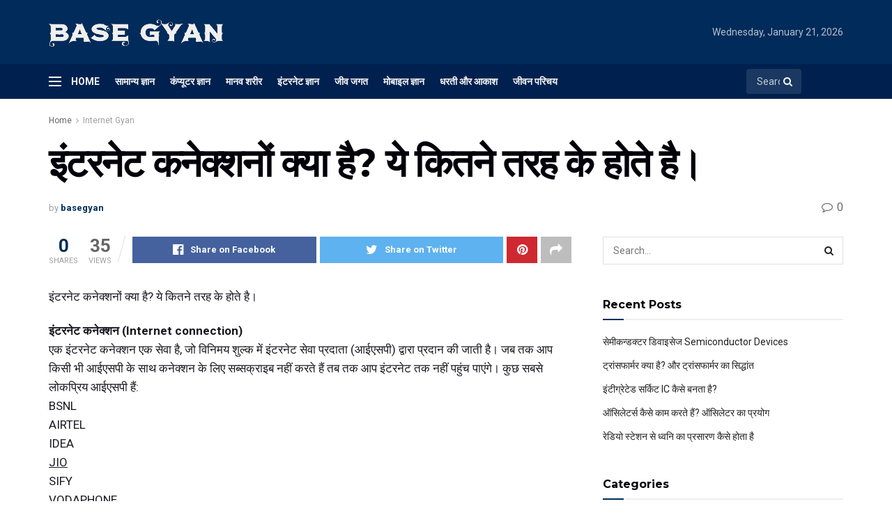

--- FILE ---
content_type: text/html; charset=UTF-8
request_url: https://basegyan.com/%E0%A4%87%E0%A4%82%E0%A4%9F%E0%A4%B0%E0%A4%A8%E0%A5%87%E0%A4%9F-%E0%A4%95%E0%A4%A8%E0%A5%87%E0%A4%95%E0%A5%8D%E0%A4%B6%E0%A4%A8%E0%A5%8B%E0%A4%82-%E0%A4%95%E0%A5%8D%E0%A4%AF%E0%A4%BE-%E0%A4%B9/
body_size: 41995
content:
<!doctype html>
<!--[if lt IE 7]> <html class="no-js lt-ie9 lt-ie8 lt-ie7" lang="en-US"> <![endif]-->
<!--[if IE 7]>    <html class="no-js lt-ie9 lt-ie8" lang="en-US"> <![endif]-->
<!--[if IE 8]>    <html class="no-js lt-ie9" lang="en-US"> <![endif]-->
<!--[if IE 9]>    <html class="no-js lt-ie10" lang="en-US"> <![endif]-->
<!--[if gt IE 8]><!--> <html class="no-js" lang="en-US"> <!--<![endif]-->
<head>
    <meta http-equiv="Content-Type" content="text/html; charset=UTF-8" />
    <meta name='viewport' content='width=device-width, initial-scale=1, user-scalable=yes' />
    <link rel="profile" href="https://gmpg.org/xfn/11" />
    <link rel="pingback" href="https://basegyan.com/xmlrpc.php" />
    <title>इंटरनेट कनेक्शनों क्या है? ये कितने तरह के होते है। &#8211; Basegyan.com</title><style id="rocket-critical-css">ul{box-sizing:border-box}.entry-content{counter-reset:footnotes}:root{--wp--preset--font-size--normal:16px;--wp--preset--font-size--huge:42px}#ez-toc-container{background:#f9f9f9;border:1px solid #aaa;border-radius:4px;-webkit-box-shadow:0 1px 1px rgba(0,0,0,.05);box-shadow:0 1px 1px rgba(0,0,0,.05);display:table;margin-bottom:1em;padding:10px 20px 10px 10px;position:relative;width:auto}#ez-toc-container li,#ez-toc-container ul{padding:0}#ez-toc-container li,#ez-toc-container ul,#ez-toc-container ul li{background:0 0;list-style:none;line-height:1.6;margin:0;overflow:hidden;z-index:1}#ez-toc-container .ez-toc-title{text-align:left;line-height:1.45;margin:0;padding:0}.ez-toc-title{display:inline;text-align:left;vertical-align:middle}#ez-toc-container a{color:#444;box-shadow:none;text-decoration:none;text-shadow:none;display:inline-flex;align-items:stretch;flex-wrap:nowrap}#ez-toc-container a:visited{color:#9f9f9f}#ez-toc-container input{position:absolute;left:-999em}#ez-toc-container label{position:relative;display:initial}div#ez-toc-container .ez-toc-title{display:initial}.ez-toc-icon-toggle-span{display:flex;align-items:center;width:35px;height:30px;justify-content:center;direction:ltr}@font-face{font-family:FontAwesome;src:url(https://basegyan.com/wp-content/themes/jnews/assets/dist/font/fontawesome-webfont.eot);src:url(https://basegyan.com/wp-content/themes/jnews/assets/dist/font/fontawesome-webfont.eot?#iefix&v=4.7.0) format("embedded-opentype"),url(https://basegyan.com/wp-content/themes/jnews/assets/dist/font/fontawesome-webfont.woff2) format("woff2"),url(https://basegyan.com/wp-content/themes/jnews/assets/dist/font/fontawesome-webfont.woff) format("woff"),url(https://basegyan.com/wp-content/themes/jnews/assets/dist/font/fontawesome-webfont.ttf) format("truetype"),url(https://basegyan.com/wp-content/themes/jnews/assets/dist/font/fontawesome-webfont.svg#fontawesomeregular) format("svg");font-weight:400;font-style:normal;font-display:swap}.fa{display:inline-block;font:normal normal normal 14px/1 FontAwesome;font-size:inherit;text-rendering:auto;-webkit-font-smoothing:antialiased;-moz-osx-font-smoothing:grayscale}.fa-search:before{content:"\F002"}.fa-share:before{content:"\F064"}.fa-twitter:before{content:"\F099"}.fa-facebook:before{content:"\F09A"}.fa-bars:before{content:"\F0C9"}.fa-pinterest:before{content:"\F0D2"}.fa-google-plus:before{content:"\F0D5"}.fa-linkedin:before{content:"\F0E1"}.fa-comment-o:before{content:"\F0E5"}.fa-angle-right:before{content:"\F105"}.fa-angle-up:before{content:"\F106"}.fa-facebook-official:before{content:"\F230"}@font-face{font-family:jegicon;src:url(https://basegyan.com/wp-content/themes/jnews/assets/dist/font/jegicon.eot);src:url(https://basegyan.com/wp-content/themes/jnews/assets/dist/font/jegicon.eot?#iefix) format("embedded-opentype"),url(https://basegyan.com/wp-content/themes/jnews/assets/dist/font/jegicon.woff) format("woff"),url(https://basegyan.com/wp-content/themes/jnews/assets/dist/font/jegicon.ttf) format("truetype"),url(https://basegyan.com/wp-content/themes/jnews/assets/dist/font/jegicon.svg#jegicon) format("svg");font-weight:400;font-style:normal;font-display:swap}[class^=jegicon-]:before{font-family:jegicon!important;font-style:normal!important;font-weight:400!important;font-variant:normal!important;text-transform:none!important;speak:none;line-height:1;-webkit-font-smoothing:antialiased;-moz-osx-font-smoothing:grayscale}.jegicon-cross:before{content:"d"}button::-moz-focus-inner{padding:0;border:0}a,body,div,form,h1,h2,h3,html,i,img,ins,label,li,nav,p,span,ul{margin:0;padding:0;border:0;font-size:100%;font:inherit;vertical-align:baseline}nav{display:block}body{line-height:1}ul{list-style:none}body{color:#53585c;background:#fff;font-family:Helvetica Neue,Helvetica,Roboto,Arial,sans-serif;font-size:14px;line-height:1.6em;-webkit-font-smoothing:antialiased;-moz-osx-font-smoothing:grayscale;overflow-anchor:none}body,html{height:100%;margin:0}::-webkit-selection{background:#fde69a;color:#212121;text-shadow:none}a{color:#f70d28;text-decoration:none}img{vertical-align:middle}img{max-width:100%;-ms-interpolation-mode:bicubic;height:auto}button,input,label,select{font:inherit}[class*=jeg_] .fa{font-family:FontAwesome}.clearfix:after,.container:after,.jeg_block_heading:after,.row:after{content:"";display:table;clear:both}h1,h2,h3{color:#212121;text-rendering:optimizeLegibility}h1{font-size:2.25em;margin:.67em 0 .5em;line-height:1.25;letter-spacing:-.02em}h2{font-size:1.953em;margin:.83em 0 .5em;line-height:1.35}h3{font-size:1.563em;margin:1em 0 .5em;line-height:1.4}i{font-style:italic}p{margin:0 0 1.75em;text-rendering:optimizeLegibility}@media (max-width:767px){.container{width:98%;width:calc(100% - 10px)}}@media (max-width:479px){.container{width:100%}}@media (min-width:768px){.container{max-width:750px}}@media (min-width:992px){.container{max-width:970px}}@media (min-width:1200px){.container{max-width:1170px}}.container{padding-right:15px;padding-left:15px;margin-right:auto;margin-left:auto}.row{margin-right:-15px;margin-left:-15px}.col-md-4,.col-md-8{position:relative;min-height:1px;padding-right:15px;padding-left:15px}@media (min-width:992px){.col-md-4,.col-md-8{float:left}.col-md-8{width:66.66666667%}.col-md-4{width:33.33333333%}}*,:after,:before{box-sizing:border-box}.jeg_viewport{position:relative}.jeg_container{width:auto;margin:0 auto;padding:0}.jeg_content{background:#fff}.jeg_content{padding:30px 0 40px}.jeg_sidebar{padding-left:30px}.theiaStickySidebar{-webkit-backface-visibility:hidden}.post-ajax-overlay{position:absolute;top:0;left:0;right:0;bottom:0;background:#f5f5f5;display:none;z-index:5}.post-ajax-overlay .jnews_preloader_circle_outer{position:fixed;width:100%;top:50%;left:0;margin-left:170px}.post-ajax-overlay .jeg_preloader.dot{position:fixed;top:50%;margin-top:40px;margin-left:170px;left:50%}.post-ajax-overlay .jeg_preloader.square{position:fixed;top:50%;margin-top:0;left:50%;margin-left:170px}input:not([type=submit]),select{display:inline-block;background:#fff;border:1px solid #e0e0e0;border-radius:0;padding:7px 14px;height:40px;outline:none;font-size:14px;font-weight:300;margin:0;width:100%;max-width:100%;box-shadow:none}input[type=checkbox]{width:auto;height:auto;line-height:inherit;display:inline}.btn{border:none;border-radius:0;background:#f70d28;color:#fff;padding:0 20px;line-height:40px;height:40px;display:inline-block;text-transform:uppercase;font-size:13px;font-weight:700;letter-spacing:1px;outline:0;-webkit-appearance:none}.jeg_header{position:relative}.jeg_header .container{height:100%}.jeg_nav_row{position:relative;-js-display:flex;display:-ms-flexbox;display:flex;-ms-flex-flow:row nowrap;flex-flow:row nowrap;-ms-flex-align:center;align-items:center;-ms-flex-pack:justify;justify-content:space-between;height:100%}.jeg_nav_grow{-webkit-box-flex:1;-ms-flex:1;flex:1}.jeg_nav_normal{-webkit-box-flex:0 0 auto;-ms-flex:0 0 auto;flex:0 0 auto}.item_wrap{width:100%;display:inline-block;display:-ms-flexbox;display:flex;-ms-flex-flow:row wrap;flex-flow:row wrap;-ms-flex-align:center;align-items:center}.jeg_nav_left{margin-right:auto}.jeg_nav_right{margin-left:auto}.jeg_nav_center{margin:0 auto}.jeg_nav_alignleft{justify-content:flex-start}.jeg_nav_alignright{justify-content:flex-end}.jeg_nav_aligncenter{justify-content:center}.jeg_midbar{background-color:#fff;height:140px;position:relative;z-index:10;border-bottom:0 solid #e8e8e8}.jeg_midbar .jeg_nav_item{padding:0 14px}.jeg_midbar.dark{background-color:#212121;color:#f5f5f5}.jeg_navbar{background:#fff;position:relative;border-top:0 solid #e8e8e8;border-bottom:1px solid #e8e8e8;line-height:50px;z-index:9;box-sizing:content-box}.jeg_navbar:first-child{z-index:10}.jeg_navbar .jeg_nav_item{padding:0 14px}.jeg_nav_item:first-child{padding-left:0}.jeg_nav_item:last-child{padding-right:0}.jeg_navbar_dark:not(.jeg_navbar_boxed){background:#212121}.jeg_navbar_dark .jeg_menu>li>a,.jeg_navbar_dark .jeg_search_toggle{color:#fafafa}.jeg_logo{position:relative}.site-title{margin:0;padding:0;line-height:1;font-size:60px;letter-spacing:-.02em}.jeg_mobile_logo .site-title{font-size:34px}.site-title a{display:block;color:#212121}.jeg_midbar.dark .site-title a,.jeg_navbar.jeg_navbar_dark .site-title a{color:#f5f5f5}.jeg_logo img{height:auto;image-rendering:optimizeQuality;display:block}.jeg_nav_left .jeg_logo{margin-right:7px}.jeg_nav_left .jeg_logo:last-child{margin-right:28px}.btn .fa{margin-right:2px;font-size:14px}.jeg_navbar .btn{height:36px;line-height:36px;font-size:12px;font-weight:500;padding:0 16px}.jeg_nav_icon{display:-webkit-box;display:-ms-flexbox;display:flex;-webkit-box-align:center;-ms-flex-align:center;align-items:center}.jeg_nav_icon .jeg_mobile_toggle{color:#212121;display:block;position:relative;width:18px;height:14px}.jeg_navbar_dark .jeg_mobile_toggle{color:#fafafa}.jeg_nav_icon .jeg_mobile_toggle span{position:absolute;width:100%;height:2px;left:0;border-top:2px solid}.jeg_nav_icon .jeg_mobile_toggle span:first-child{top:0}.jeg_nav_icon .jeg_mobile_toggle span:nth-child(2){top:50%;margin-top:-1px}.jeg_nav_icon .jeg_mobile_toggle span:nth-child(3){bottom:0}.jeg_search_wrapper{position:relative}.jeg_search_wrapper .jeg_search_form{display:block;position:relative;line-height:normal;min-width:60%}.jeg_search_toggle{color:#212121;display:block;text-align:center}.jeg_navbar .jeg_search_toggle{font-size:16px;min-width:15px}.jeg_search_wrapper .jeg_search_input{width:100%;vertical-align:middle;height:40px;padding:.5em 30px .5em 14px}.jeg_search_wrapper .jeg_search_button{color:#212121;background:transparent;border:0;font-size:14px;outline:none;position:absolute;height:auto;min-height:unset;line-height:normal;top:0;bottom:0;right:0;padding:0 10px}.jeg_navbar .jeg_search_wrapper .jeg_search_input{height:36px}.jeg_search_no_expand .jeg_search_toggle{display:none}.jeg_search_no_expand.rounded .jeg_search_input{border-radius:4px}.jeg_navbar_dark .jeg_search_no_expand .jeg_search_input{background:hsla(0,0%,100%,.1);border-color:transparent}.jeg_navbar_dark .jeg_search_no_expand .jeg_search_button,.jeg_navbar_dark .jeg_search_no_expand .jeg_search_input{color:#fafafa}.jeg_navbar_dark .jeg_search_no_expand .jeg_search_input::-webkit-input-placeholder{color:hsla(0,0%,100%,.75)}.jeg_navbar_dark .jeg_search_no_expand .jeg_search_input:-moz-placeholder,.jeg_navbar_dark .jeg_search_no_expand .jeg_search_input::-moz-placeholder{color:hsla(0,0%,100%,.75)}.jeg_navbar_dark .jeg_search_no_expand .jeg_search_input:-ms-input-placeholder{color:hsla(0,0%,100%,.75)}.jeg_search_popup_expand .jeg_search_form{display:block;opacity:0;visibility:hidden;position:absolute;top:100%;right:-4px;text-align:center;width:325px;background:#fff;border:1px solid #eee;padding:0;height:0;z-index:12;box-shadow:0 1px 4px rgba(0,0,0,.09)}.jeg_search_popup_expand .jeg_search_form:before{border-color:transparent transparent #fff;border-style:solid;border-width:0 8px 8px;content:"";right:16px;position:absolute;top:-8px;z-index:98}.jeg_search_popup_expand .jeg_search_form:after{border-color:transparent transparent #eaeaea;border-style:solid;border-width:0 9px 9px;content:"";right:15px;position:absolute;top:-9px;z-index:97}.jeg_search_popup_expand .jeg_search_input{width:100%;box-shadow:inset 0 0 15px 0 rgba(0,0,0,.08)}.jeg_search_popup_expand .jeg_search_button{color:#888;position:absolute;top:0;bottom:0;right:20px}.jeg_navbar:not(.jeg_navbar_boxed):not(.jeg_navbar_menuborder) .jeg_search_popup_expand:last-child .jeg_search_form,.jeg_navbar:not(.jeg_navbar_boxed):not(.jeg_navbar_menuborder) .jeg_search_popup_expand:last-child .jeg_search_result{right:-17px}.jeg_search_hide{display:none}.jeg_search_result{opacity:0;visibility:hidden;position:absolute;top:100%;right:-4px;width:325px;background:#fff;border:1px solid #eee;padding:0;height:0;line-height:1;z-index:9;box-shadow:0 1px 4px rgba(0,0,0,.09)}.jeg_header .jeg_search_result{z-index:10}.widget_search .jeg_search_result{margin-top:5px;opacity:1;visibility:visible;height:auto;width:100%;left:0}.jeg_search_no_expand .jeg_search_result{margin-top:0;opacity:1;visibility:visible;height:auto;min-width:100%;right:0}.jeg_search_result.with_result .search-all-button{overflow:hidden}.jeg_search_result .search-link{display:none;text-align:center;font-size:12px;padding:12px 15px;border-top:1px solid #eee}.jeg_search_result .search-link .fa{margin-right:5px}.jeg_search_result.with_result .search-all-button{display:block}.jeg_menu>li{position:relative;float:left;text-align:left;padding-right:1.2em}.jeg_menu>li:last-child{padding-right:0}.jeg_navbar.jeg_navbar_dark .jeg_menu>li>a{color:#f5f5f5}.jeg_menu a{display:block}.jeg_menu a{position:relative}.jeg_main_menu>li{margin:0;padding:0;list-style:none;float:left}.jeg_main_menu>li>a{color:#212121;display:block;position:relative;padding:0 16px;margin:0;font-size:1em;font-weight:700;line-height:50px;text-transform:uppercase;white-space:nowrap}.jeg_menu_style_1>li{padding-right:22px;line-height:50px}.jeg_menu_style_1>li:last-child{padding-right:0}.jeg_menu_style_1>li>a{display:inline-block;padding:6px 0;margin:0;line-height:normal}.jeg_menu_style_1>li>a:before{content:"";position:absolute;bottom:0;width:0;height:2px;background:#f70d28;opacity:0}.jeg_navbar_mobile_wrapper,.jeg_navbar_mobile_wrapper .sticky_blankspace{display:none}.jeg_stickybar{position:fixed;top:0;left:auto;width:100%;z-index:9997;margin:0 auto;opacity:0;visibility:hidden}.jeg_stickybar .jeg_logo img{width:auto;max-height:36px}.newsfeed_preloader{position:absolute;top:0;bottom:0;left:0;right:0;margin:auto;width:16px;height:16px}.jeg_preloader span{height:16px;width:16px;background-color:#999;-webkit-animation:d 1.4s infinite ease-in-out both;animation:d 1.4s infinite ease-in-out both;position:absolute;top:0;border-radius:100%}.jeg_preloader span:first-of-type{left:-22px;-webkit-animation-delay:-.32s;animation-delay:-.32s}.jeg_preloader span:nth-of-type(2){-webkit-animation-delay:-.16s;animation-delay:-.16s}.jeg_preloader span:last-of-type{left:22px}@-webkit-keyframes d{0%,80%,to{-webkit-transform:scale(0);opacity:0}40%{-webkit-transform:scale(1);opacity:1}}@keyframes d{0%,80%,to{-webkit-transform:scale(0);transform:scale(0);opacity:0}40%{-webkit-transform:scale(1);transform:scale(1);opacity:1}}.jeg_navbar_mobile{display:none;position:relative;background:#fff;box-shadow:0 2px 6px rgba(0,0,0,.1);top:0;transform:translateZ(0)}.jeg_navbar_mobile .container{width:100%;height:100%}.jeg_mobile_bottombar{border-style:solid;height:60px;line-height:60px}.jeg_mobile_bottombar .jeg_nav_item{padding:0 10px}.jeg_navbar_mobile .jeg_nav_left .jeg_nav_item:first-child{padding-left:0}.jeg_navbar_mobile .jeg_nav_right .jeg_nav_item:last-child{padding-right:0}.jeg_mobile_bottombar.dark{background:#000;color:#212121}.jeg_mobile_bottombar.dark a{color:#212121}.jeg_mobile_bottombar.dark .jeg_search_toggle,.jeg_mobile_bottombar.dark .toggle_btn{color:#fff}.jeg_navbar_mobile .jeg_search_toggle,.jeg_navbar_mobile .toggle_btn{color:#212121;font-size:22px;display:block}.jeg_mobile_logo a{display:block}.jeg_mobile_logo img{width:auto;max-height:40px;display:block}.jeg_aside_copyright{font-size:11px;color:#757575;letter-spacing:.5px}.jeg_aside_copyright a{color:inherit;border-bottom:1px solid #aaa}.jeg_aside_copyright p{margin-bottom:1.2em}.jeg_aside_copyright p:last-child{margin-bottom:0}.jeg_navbar_mobile .jeg_search_wrapper{position:static}.jeg_navbar_mobile .jeg_search_popup_expand{float:none}.jeg_navbar_mobile .jeg_search_popup_expand .jeg_search_form:after,.jeg_navbar_mobile .jeg_search_popup_expand .jeg_search_form:before{display:none!important}.jeg_navbar_mobile .jeg_search_popup_expand .jeg_search_form{width:auto;border-left:0;border-right:0;left:-15px!important;right:-15px!important;padding:20px;-webkit-transform:none;transform:none}.jeg_navbar_mobile .jeg_search_popup_expand .jeg_search_result{margin-top:84px;width:auto;left:-15px!important;right:-15px!important;border:0}.jeg_navbar_mobile .jeg_search_form .jeg_search_button{font-size:18px}.jeg_navbar_mobile .jeg_search_wrapper .jeg_search_input{font-size:18px;padding:.5em 40px .5em 15px;height:42px}.jeg_mobile_wrapper .jeg_search_no_expand .jeg_search_input{box-shadow:inset 0 2px 2px rgba(0,0,0,.05)}.jeg_mobile_wrapper .jeg_search_result{width:100%;border-left:0;border-right:0;right:0}.jeg_bg_overlay{content:"";display:block;position:fixed;width:100%;top:0;bottom:0;background:#000;background:linear-gradient(180deg,#000,#434343);opacity:0;z-index:9998;visibility:hidden}.jeg_mobile_wrapper{opacity:0;display:block;position:fixed;top:0;left:0;background:#fff;width:320px;height:100%;overflow-x:hidden;overflow-y:auto;z-index:9999;-webkit-transform:translate3d(-100%,0,0);transform:translate3d(-100%,0,0)}.jeg_menu_close{position:fixed;top:15px;right:15px;padding:0;font-size:16px;color:#fff;opacity:0;visibility:hidden;-webkit-transform:rotate(-90deg);transform:rotate(-90deg);z-index:9999}@media only screen and (min-width:1023px){.jeg_menu_close{font-size:20px;padding:20px}}.jeg_mobile_wrapper .nav_wrap{min-height:100%;display:flex;flex-direction:column;position:relative}.jeg_mobile_wrapper .nav_wrap:before{content:"";position:absolute;top:0;left:0;right:0;bottom:0;min-height:100%;z-index:-1}.jeg_mobile_wrapper .item_main{flex:1}.jeg_mobile_wrapper .item_bottom{-webkit-box-pack:end;-ms-flex-pack:end;justify-content:flex-end}.jeg_aside_item{display:block;padding:20px;border-bottom:1px solid #eee}.item_bottom .jeg_aside_item{padding:10px 20px;border-bottom:0}.item_bottom .jeg_aside_item:first-child{padding-top:20px}.item_bottom .jeg_aside_item:last-child{padding-bottom:20px}.jeg_aside_item:last-child{border-bottom:0}.jeg_aside_item:after{content:"";display:table;clear:both}.jeg_navbar_mobile_wrapper{position:relative;z-index:9}.jeg_mobile_menu li a{color:#212121;margin-bottom:15px;display:block;font-size:18px;line-height:1.444em;font-weight:700;position:relative}.jeg_mobile_wrapper .socials_widget{width:100%;display:-webkit-box;display:-ms-flexbox;display:flex}.jeg_mobile_wrapper .socials_widget a{margin-bottom:0!important;display:block}.dark .jeg_search_result.with_result .search-all-button{border-color:hsla(0,0%,100%,.15)}.jeg_block_heading{position:relative;margin-bottom:30px}.jeg_block_title{color:#212121;font-size:16px;font-weight:700;margin:0;line-height:normal;float:left}.jeg_block_title span{display:inline-block;height:36px;line-height:36px;padding:0 15px;white-space:nowrap}.jeg_block_heading_6{border-bottom:2px solid #eee}.jeg_block_heading_6:after{content:"";width:30px;height:2px;background:#f70d28;display:block;position:relative;bottom:-2px}.jeg_block_heading_6 .jeg_block_title span{padding:0}.jeg_post_title{letter-spacing:-.02em}.jeg_post_meta{font-size:11px;text-transform:uppercase;color:#a0a0a0}.jeg_post_meta a{color:inherit;font-weight:700}.jeg_meta_author a{color:#f70d28}.jeg_post_meta .fa{color:#2e9fff}.jeg_post_meta>div{display:inline-block}.jeg_post_meta>div:not(:last-of-type){margin-right:1em}.jeg_ad{text-align:center}.jnews_header_top_ads{position:relative;background:#f5f5f5;z-index:9999}.widget{margin-bottom:40px}.widget_search .jeg_search_form{position:relative}.widget_search .jeg_search_input{padding-right:50px}.widget_search .jeg_search_button{width:40px;border:0;padding:0;position:absolute;right:0;top:0;font-size:1em;letter-spacing:normal}.widget_recent_entries li{font-size:1em;font-weight:500;margin:0 0 .5em;list-style:none;position:relative}.widget_recent_entries li a{color:#212121}.widget_recent_entries ul li{margin-bottom:12px}.socials_widget a{display:inline-block;margin:0 10px 10px 0;text-decoration:none!important}.socials_widget a .fa{font-size:1em;display:inline-block;width:38px;line-height:36px;white-space:nowrap;color:#fff;text-align:center}.socials_widget .fa{font-size:16px}.socials_widget.nobg a{margin:0 20px 15px 0}.socials_widget a:last-child{margin-right:0}.socials_widget.nobg a .fa{font-size:18px;width:auto;height:auto;line-height:inherit;background:transparent!important}.socials_widget .jeg_facebook .fa{background:#45629f}.socials_widget .jeg_twitter .fa{background:#5eb2ef}.socials_widget.nobg .jeg_facebook .fa{color:#45629f}.socials_widget.nobg .jeg_twitter .fa{color:#5eb2ef}.entry-header .jeg_post_title{color:#212121;font-weight:700;font-size:3em;line-height:1.15;margin:0 0 .4em;letter-spacing:-.04em}.entry-header{margin:0 0 30px}.entry-header .jeg_meta_container{position:relative}.entry-header .jeg_post_meta{font-size:13px;color:#a0a0a0;text-transform:none;display:block}.entry-header .jeg_post_meta_2{display:-webkit-box;display:-ms-flexbox;display:flex;-ms-align-items:center;align-items:center;align-content:flex-start}.entry-header .jeg_meta_comment a{color:#53585c;font-weight:400}.entry-header .jeg_post_meta_2 .jeg_meta_comment{margin-left:15px;font-size:16px}.entry-header .jeg_post_meta .fa{color:#2e9fff;font-size:16px;margin-right:2px}.entry-header .meta_right{text-align:right;flex:1 0 auto;margin-left:auto}.entry-header .meta_left>div{display:inline-block}.entry-header .meta_right>div{display:inline-block;font-size:18px;margin-left:15px}.entry-header .jeg_post_meta .meta_right .fa{font-size:inherit}.entry-content{margin-bottom:30px;position:relative}.content-inner{color:#333;font-size:16px;line-height:1.625em;word-break:normal;-ms-word-wrap:break-word;word-wrap:break-word}.content-inner:after{content:"";display:table;clear:both}.entry-content h2{font-weight:500}.entry-content input:not([type=submit]){width:auto}.entry-content ins{background:#fcf8e3}.entry-content:after{clear:both;content:"";display:block}.content-inner ul{padding-left:2.14285714em;list-style-position:inside;margin-bottom:1.5em}.content-inner li{margin-bottom:.5em}.content-inner ul{list-style:square}.content-inner p{margin:0 0 1.25em}.jeg_single_tpl_2 .entry-header .jeg_post_title{font-size:4em;line-height:1.1}.jeg_breadcrumbs{margin-bottom:20px}.jeg_singlepage .jeg_breadcrumbs{margin:-10px auto 20px}#breadcrumbs{font-size:12px;margin:0;color:#a0a0a0}#breadcrumbs a{color:#53585c}#breadcrumbs .fa{padding:0 3px}#breadcrumbs .breadcrumb_last_link a{color:#a0a0a0}.jeg_sharelist{float:none;display:-ms-flexbox;display:flex;-ms-flex-wrap:wrap;flex-wrap:wrap;-ms-flex-align:start;align-items:flex-start}.jeg_share_button{margin-bottom:30px}.jeg_share_button a{float:left;width:44px;max-width:44px;height:38px;line-height:38px;white-space:nowrap;padding:0 10px;color:#fff;background:#212121;margin:0 5px 5px 0;border-radius:3px;text-align:center;display:-ms-flexbox;display:flex;-ms-flex:1;flex:1;-ms-flex-pack:center;justify-content:center;-webkit-backface-visibility:hidden;backface-visibility:hidden}.jeg_share_button a:last-child{margin-right:0}.jeg_share_button a.expanded{width:auto;max-width:none;padding:0 12px}.jeg_share_button a>span{display:none;font-size:13px;font-weight:700;margin-left:10px}.jeg_share_button a.expanded>span{display:inline;position:relative}.jeg_share_button .fa{font-size:18px;color:#fff;line-height:inherit}.jeg_share_button .jeg_btn-facebook{background:#45629f}.jeg_share_button .jeg_btn-twitter{background:#5eb2ef}.jeg_share_button .jeg_btn-google-plus{background:#df5443}.jeg_share_button .jeg_btn-linkedin{background:#0083bb}.jeg_share_button .jeg_btn-pinterest{background:#cf2830}.jeg_share_button .jeg_btn-toggle{background:#bdbdbd}.jeg_share_stats>div{float:left;text-align:center;line-height:1;margin-right:15px;position:relative}.jeg_share_stats>div:last-child{padding-right:15px}.jeg_share_stats>div:last-child:after{width:1px;height:100%;background:#e0e0e0;display:block;content:"";position:absolute;right:0;top:-2px;-webkit-transform:rotate(15deg);transform:rotate(15deg)}.jeg_share_stats .counts{font-size:26px;font-weight:700}.jeg_share_count .counts{color:#f70d28}.jeg_share_stats .sharetext{font-size:11px;color:#a0a0a0}.share-secondary{display:none}@media only screen and (min-width:1024px){.jeg_share_button.share-float{position:absolute!important;left:0;top:0;margin-bottom:0}}.comment-reply-title small a{position:absolute;top:4px;right:15px;width:24px;height:24px;text-indent:-9999em}.comment-reply-title small a:after,.comment-reply-title small a:before{content:"";position:absolute;width:2px;height:100%;top:0;left:50%;background:#f70d28}.comment-reply-title small a:before{-webkit-transform:rotate(45deg);transform:rotate(45deg)}.comment-reply-title small a:after{-webkit-transform:rotate(-45deg);transform:rotate(-45deg)}.comment-form label{display:block;font-weight:700;margin-bottom:.5em}span.required{color:#f70d28;font-weight:400;font-family:monospace;font-size:16px}.content-inner>*{padding-left:0;padding-right:0}.jscroll-to-top{position:fixed;right:30px;bottom:30px;-webkit-backface-visibility:hidden;visibility:hidden;opacity:0;-webkit-transform:translate3d(0,30px,0);transform:translate3d(0,30px,0);z-index:11}.jscroll-to-top>a{color:#a0a0a0;font-size:30px;display:block;width:46px;border-radius:5px;height:46px;line-height:44px;background:hsla(0,0%,71%,.15);border:1px solid rgba(0,0,0,.11);box-shadow:inset 0 0 0 1px hsla(0,0%,100%,.1),0 2px 6px rgba(0,0,0,.1);text-align:center;opacity:.8}@media only screen and (max-width:1024px){.jscroll-to-top{bottom:50px}}.preloader_type .jeg_preloader{display:none}.preloader_type{width:100%;height:100%;position:relative}.preloader_type.preloader_dot .jeg_preloader.dot{display:block}.jnews_preloader_circle_outer{position:absolute;width:100%;top:50%;margin-top:-30px}.jnews_preloader_circle_inner{margin:0 auto;font-size:15px;position:relative;text-indent:-9999em;border-top:.4em solid rgba(0,0,0,.2);border-right:.4em solid rgba(0,0,0,.2);border-bottom:.4em solid rgba(0,0,0,.2);border-left:.4em solid rgba(0,0,0,.6);-webkit-transform:translateZ(0);transform:translateZ(0);-webkit-animation:g .9s infinite linear;animation:g .9s infinite linear}.jnews_preloader_circle_inner,.jnews_preloader_circle_inner:after{border-radius:50%;width:60px;height:60px}@-webkit-keyframes g{0%{-webkit-transform:rotate(0deg);transform:rotate(0deg)}to{-webkit-transform:rotate(1turn);transform:rotate(1turn)}}@keyframes g{0%{-webkit-transform:rotate(0deg);transform:rotate(0deg)}to{-webkit-transform:rotate(1turn);transform:rotate(1turn)}}.jeg_square{display:inline-block;width:30px;height:30px;position:relative;border:4px solid #555;top:50%;animation:h 2s infinite ease}.jeg_square_inner{vertical-align:top;display:inline-block;width:100%;background-color:#555;animation:i 2s infinite ease-in}@-webkit-keyframes h{0%{-webkit-transform:rotate(0deg);transform:rotate(0deg)}25%{-webkit-transform:rotate(180deg);transform:rotate(180deg)}50%{-webkit-transform:rotate(180deg);transform:rotate(180deg)}75%{-webkit-transform:rotate(1turn);transform:rotate(1turn)}to{-webkit-transform:rotate(1turn);transform:rotate(1turn)}}@keyframes h{0%{-webkit-transform:rotate(0deg);transform:rotate(0deg)}25%{-webkit-transform:rotate(180deg);transform:rotate(180deg)}50%{-webkit-transform:rotate(180deg);transform:rotate(180deg)}75%{-webkit-transform:rotate(1turn);transform:rotate(1turn)}to{-webkit-transform:rotate(1turn);transform:rotate(1turn)}}@-webkit-keyframes i{0%{height:0%}25%{height:0%}50%{height:100%}75%{height:100%}to{height:0%}}@keyframes i{0%{height:0%}25%{height:0%}50%{height:100%}75%{height:100%}to{height:0%}}[class*=google-plus].removed{position:relative;opacity:.2}[class*=google-plus].removed:after{content:"";position:absolute;opacity:1;z-index:999999;top:0;left:0;width:100%;height:100%}@media only screen and (max-width:1024px){.jeg_header{display:none}.jeg_navbar_mobile,.jeg_navbar_mobile_wrapper{display:block}.jeg_navbar_mobile_wrapper{display:block}.jeg_sidebar{padding:0 15px!important}.entry-header .jeg_post_title{font-size:2.4em}.jeg_single_tpl_2 .entry-header .jeg_post_title{font-size:3em}.entry-content h2{font-size:1.703em}}@media only screen and (max-width:768px){.jeg_singlepage .jeg_breadcrumbs{margin:0 auto 15px}.entry-header .jeg_post_title{font-size:2.4em!important;line-height:1.15!important}.entry-header,.jeg_share_button{margin-bottom:20px}.entry-content p{margin-bottom:1em}}@media only screen and (min-width:768px) and (max-width:1023px){.jeg_block_heading{margin-bottom:20px}.jeg_block_title span{font-size:13px}.jeg_block_title span{height:30px!important;line-height:30px!important}.jeg_views_count{display:none}.jeg_share_stats .counts{font-size:20px}.jeg_share_stats .sharetext{font-size:9px}.jeg_share_button a>span{font-size:11px}.jeg_share_button a{width:32px;max-width:32px;height:32px;line-height:32px}.jeg_share_button .fa{font-size:14px}}@media only screen and (max-width:767px){.jeg_content{padding:20px 0 30px}.jeg_breadcrumbs{margin-bottom:10px}.jeg_block_heading{margin-bottom:25px}.jeg_sidebar .widget{margin-bottom:30px}#breadcrumbs{font-size:12px}.jeg_singlepage .jeg_breadcrumbs{margin-bottom:.5em}.entry-header .jeg_post_title{font-size:32px!important}.entry-header .meta_right>div{font-size:16px}}@media only screen and (max-width:568px){.jeg_share_button .fa{font-size:18px}.jeg_share_button a>span{margin-left:6px}.entry-header .jeg_meta_comment{display:none!important}}@media only screen and (max-width:480px){.jeg_block_heading{margin-bottom:20px}.entry-header,.jeg_share_button{margin-bottom:15px}.jeg_share_button.share-float{margin-bottom:0}.entry-header .jeg_meta_comment{display:none!important}.jeg_views_count{display:none}.jeg_share_button a>span{display:none!important}.jeg_share_button a{width:auto!important;max-width:none!important;height:32px;line-height:32px}.jeg_share_button .fa{font-size:14px}}@media only screen and (max-width:320px){.jeg_mobile_wrapper{width:275px}.jeg_mobile_menu li a{font-size:16px;margin-bottom:12px}.jeg_mobile_wrapper .socials_widget.nobg a .fa{font-size:16px}.jeg_navbar_mobile .jeg_search_wrapper .jeg_search_input{font-size:16px;padding:.5em 35px .5em 12px;height:38px}.jeg_navbar_mobile .jeg_search_popup_expand .jeg_search_result{margin-top:80px}.jeg_navbar_mobile .jeg_search_form .jeg_search_button{font-size:16px}}@media only screen and (min-width:768px) and (max-width:1023px){.jeg_post_meta{font-size:10px}}@media only screen and (max-width:767px){.jeg_block_heading{margin-bottom:20px}}@media only screen and (max-width:480px){.jeg_post_meta{font-size:10px;text-rendering:auto}}.entry-header .jeg_post_meta .fa,.jeg_post_meta .fa{color:inherit!important}.widget .jeg_block_heading{margin-bottom:20px}.jeg_share_button a,.jscroll-to-top>a{border-radius:0}.content-inner{font-size:17px;color:#191820}.selectShare-inner{position:absolute;display:none;z-index:1000;top:0;left:0}.select_share.jeg_share_button{position:relative;background:#fff;border-radius:5px;padding:0 5px;margin:0;-webkit-box-shadow:0 3px 15px 1px rgba(0,0,0,.2);box-shadow:0 3px 15px 1px rgba(0,0,0,.2)}.selectShare-arrowClip{position:absolute;bottom:-10px;left:50%;clip:rect(10px 20px 20px 0);margin-left:-10px}.selectShare-arrowClip .selectShare-arrow{display:block;width:20px;height:20px;background-color:#fff;-webkit-transform:rotate(45deg) scale(.5);transform:rotate(45deg) scale(.5)}.select_share.jeg_share_button button{opacity:.75;display:inline-block;width:44px;max-width:44px;height:38px;line-height:38px;white-space:nowrap;padding:0 10px;color:#fff;outline:0;background:0 0;margin:0;border:none;border-radius:0;text-align:center;-webkit-backface-visibility:hidden;backface-visibility:hidden}.select_share.jeg_share_button button i.fa{color:#000}</style>
<meta name='robots' content='max-image-preview:large' />
<meta property="og:type" content="article">
<meta property="og:title" content="इंटरनेट कनेक्शनों क्या है? ये कितने तरह के होते ह�">
<meta property="og:site_name" content="Basegyan.com">
<meta property="og:description" content="इंटरनेट कनेक्शनों क्या है? ये कितने तरह के होते है।इंटरनेट कनेक्शन (Internet connection)एक इंटरनेट कनेक्शन एक">
<meta property="og:url" content="https://basegyan.com/%e0%a4%87%e0%a4%82%e0%a4%9f%e0%a4%b0%e0%a4%a8%e0%a5%87%e0%a4%9f-%e0%a4%95%e0%a4%a8%e0%a5%87%e0%a4%95%e0%a5%8d%e0%a4%b6%e0%a4%a8%e0%a5%8b%e0%a4%82-%e0%a4%95%e0%a5%8d%e0%a4%af%e0%a4%be-%e0%a4%b9/">
<meta property="og:locale" content="en_US">
<meta property="og:image" content="https://basegyan.com/wp-content/uploads/2018/09/PicsArt_09-18-08.15.02.jpg">
<meta property="og:image:height" content="454">
<meta property="og:image:width" content="1024">
<meta property="article:published_time" content="2018-09-20T09:06:00+00:00">
<meta property="article:modified_time" content="2019-03-14T15:26:32+00:00">
<meta property="article:section" content="Internet Gyan">
<meta name="twitter:card" content="summary_large_image">
<meta name="twitter:title" content="इंटरनेट कनेक्शनों क्या है? ये कितने तरह के होते है।">
<meta name="twitter:description" content="इंटरनेट कनेक्शनों क्या है? ये कितने तरह के होते है।इंटरनेट कनेक्शन (Internet connection)एक इंटरनेट कनेक्शन एक सेवा है, जो विनिमय">
<meta name="twitter:url" content="https://basegyan.com/%e0%a4%87%e0%a4%82%e0%a4%9f%e0%a4%b0%e0%a4%a8%e0%a5%87%e0%a4%9f-%e0%a4%95%e0%a4%a8%e0%a5%87%e0%a4%95%e0%a5%8d%e0%a4%b6%e0%a4%a8%e0%a5%8b%e0%a4%82-%e0%a4%95%e0%a5%8d%e0%a4%af%e0%a4%be-%e0%a4%b9/">
<meta name="twitter:site" content="">
<meta name="twitter:image:src" content="https://basegyan.com/wp-content/uploads/2018/09/PicsArt_09-18-08.15.02.jpg">
<meta name="twitter:image:width" content="1024">
<meta name="twitter:image:height" content="454">
			
			<link rel='dns-prefetch' href='//secure.gravatar.com' />
<link rel='dns-prefetch' href='//stats.wp.com' />
<link rel='dns-prefetch' href='//fonts.googleapis.com' />
<link rel='dns-prefetch' href='//v0.wordpress.com' />
<link rel='dns-prefetch' href='//www.googletagmanager.com' />
<link href='https://fonts.gstatic.com' crossorigin rel='preconnect' />
<link rel="alternate" type="application/rss+xml" title="Basegyan.com &raquo; Feed" href="https://basegyan.com/feed/" />
<link rel="alternate" type="application/rss+xml" title="Basegyan.com &raquo; Comments Feed" href="https://basegyan.com/comments/feed/" />
<link rel="alternate" type="application/rss+xml" title="Basegyan.com &raquo; इंटरनेट कनेक्शनों क्या है? ये कितने तरह के होते है। Comments Feed" href="https://basegyan.com/%e0%a4%87%e0%a4%82%e0%a4%9f%e0%a4%b0%e0%a4%a8%e0%a5%87%e0%a4%9f-%e0%a4%95%e0%a4%a8%e0%a5%87%e0%a4%95%e0%a5%8d%e0%a4%b6%e0%a4%a8%e0%a5%8b%e0%a4%82-%e0%a4%95%e0%a5%8d%e0%a4%af%e0%a4%be-%e0%a4%b9/feed/" />
<link rel="alternate" title="oEmbed (JSON)" type="application/json+oembed" href="https://basegyan.com/wp-json/oembed/1.0/embed?url=https%3A%2F%2Fbasegyan.com%2F%25e0%25a4%2587%25e0%25a4%2582%25e0%25a4%259f%25e0%25a4%25b0%25e0%25a4%25a8%25e0%25a5%2587%25e0%25a4%259f-%25e0%25a4%2595%25e0%25a4%25a8%25e0%25a5%2587%25e0%25a4%2595%25e0%25a5%258d%25e0%25a4%25b6%25e0%25a4%25a8%25e0%25a5%258b%25e0%25a4%2582-%25e0%25a4%2595%25e0%25a5%258d%25e0%25a4%25af%25e0%25a4%25be-%25e0%25a4%25b9%2F" />
<link rel="alternate" title="oEmbed (XML)" type="text/xml+oembed" href="https://basegyan.com/wp-json/oembed/1.0/embed?url=https%3A%2F%2Fbasegyan.com%2F%25e0%25a4%2587%25e0%25a4%2582%25e0%25a4%259f%25e0%25a4%25b0%25e0%25a4%25a8%25e0%25a5%2587%25e0%25a4%259f-%25e0%25a4%2595%25e0%25a4%25a8%25e0%25a5%2587%25e0%25a4%2595%25e0%25a5%258d%25e0%25a4%25b6%25e0%25a4%25a8%25e0%25a5%258b%25e0%25a4%2582-%25e0%25a4%2595%25e0%25a5%258d%25e0%25a4%25af%25e0%25a4%25be-%25e0%25a4%25b9%2F&#038;format=xml" />
<style id='wp-img-auto-sizes-contain-inline-css' type='text/css'>
img:is([sizes=auto i],[sizes^="auto," i]){contain-intrinsic-size:3000px 1500px}
/*# sourceURL=wp-img-auto-sizes-contain-inline-css */
</style>
<style id='wp-emoji-styles-inline-css' type='text/css'>

	img.wp-smiley, img.emoji {
		display: inline !important;
		border: none !important;
		box-shadow: none !important;
		height: 1em !important;
		width: 1em !important;
		margin: 0 0.07em !important;
		vertical-align: -0.1em !important;
		background: none !important;
		padding: 0 !important;
	}
/*# sourceURL=wp-emoji-styles-inline-css */
</style>
<link rel='preload'  href='https://basegyan.com/wp-includes/css/dist/block-library/style.min.css?ver=6.9' data-rocket-async="style" as="style" onload="this.onload=null;this.rel='stylesheet'" type='text/css' media='all' />
<style id='classic-theme-styles-inline-css' type='text/css'>
/*! This file is auto-generated */
.wp-block-button__link{color:#fff;background-color:#32373c;border-radius:9999px;box-shadow:none;text-decoration:none;padding:calc(.667em + 2px) calc(1.333em + 2px);font-size:1.125em}.wp-block-file__button{background:#32373c;color:#fff;text-decoration:none}
/*# sourceURL=/wp-includes/css/classic-themes.min.css */
</style>
<link rel='preload'  href='https://basegyan.com/wp-includes/js/mediaelement/mediaelementplayer-legacy.min.css?ver=4.2.17' data-rocket-async="style" as="style" onload="this.onload=null;this.rel='stylesheet'" type='text/css' media='all' />
<link rel='preload'  href='https://basegyan.com/wp-includes/js/mediaelement/wp-mediaelement.min.css?ver=6.9' data-rocket-async="style" as="style" onload="this.onload=null;this.rel='stylesheet'" type='text/css' media='all' />
<style id='jetpack-sharing-buttons-style-inline-css' type='text/css'>
.jetpack-sharing-buttons__services-list{display:flex;flex-direction:row;flex-wrap:wrap;gap:0;list-style-type:none;margin:5px;padding:0}.jetpack-sharing-buttons__services-list.has-small-icon-size{font-size:12px}.jetpack-sharing-buttons__services-list.has-normal-icon-size{font-size:16px}.jetpack-sharing-buttons__services-list.has-large-icon-size{font-size:24px}.jetpack-sharing-buttons__services-list.has-huge-icon-size{font-size:36px}@media print{.jetpack-sharing-buttons__services-list{display:none!important}}.editor-styles-wrapper .wp-block-jetpack-sharing-buttons{gap:0;padding-inline-start:0}ul.jetpack-sharing-buttons__services-list.has-background{padding:1.25em 2.375em}
/*# sourceURL=https://basegyan.com/wp-content/plugins/jetpack/_inc/blocks/sharing-buttons/view.css */
</style>
<style id='global-styles-inline-css' type='text/css'>
:root{--wp--preset--aspect-ratio--square: 1;--wp--preset--aspect-ratio--4-3: 4/3;--wp--preset--aspect-ratio--3-4: 3/4;--wp--preset--aspect-ratio--3-2: 3/2;--wp--preset--aspect-ratio--2-3: 2/3;--wp--preset--aspect-ratio--16-9: 16/9;--wp--preset--aspect-ratio--9-16: 9/16;--wp--preset--color--black: #000000;--wp--preset--color--cyan-bluish-gray: #abb8c3;--wp--preset--color--white: #ffffff;--wp--preset--color--pale-pink: #f78da7;--wp--preset--color--vivid-red: #cf2e2e;--wp--preset--color--luminous-vivid-orange: #ff6900;--wp--preset--color--luminous-vivid-amber: #fcb900;--wp--preset--color--light-green-cyan: #7bdcb5;--wp--preset--color--vivid-green-cyan: #00d084;--wp--preset--color--pale-cyan-blue: #8ed1fc;--wp--preset--color--vivid-cyan-blue: #0693e3;--wp--preset--color--vivid-purple: #9b51e0;--wp--preset--gradient--vivid-cyan-blue-to-vivid-purple: linear-gradient(135deg,rgb(6,147,227) 0%,rgb(155,81,224) 100%);--wp--preset--gradient--light-green-cyan-to-vivid-green-cyan: linear-gradient(135deg,rgb(122,220,180) 0%,rgb(0,208,130) 100%);--wp--preset--gradient--luminous-vivid-amber-to-luminous-vivid-orange: linear-gradient(135deg,rgb(252,185,0) 0%,rgb(255,105,0) 100%);--wp--preset--gradient--luminous-vivid-orange-to-vivid-red: linear-gradient(135deg,rgb(255,105,0) 0%,rgb(207,46,46) 100%);--wp--preset--gradient--very-light-gray-to-cyan-bluish-gray: linear-gradient(135deg,rgb(238,238,238) 0%,rgb(169,184,195) 100%);--wp--preset--gradient--cool-to-warm-spectrum: linear-gradient(135deg,rgb(74,234,220) 0%,rgb(151,120,209) 20%,rgb(207,42,186) 40%,rgb(238,44,130) 60%,rgb(251,105,98) 80%,rgb(254,248,76) 100%);--wp--preset--gradient--blush-light-purple: linear-gradient(135deg,rgb(255,206,236) 0%,rgb(152,150,240) 100%);--wp--preset--gradient--blush-bordeaux: linear-gradient(135deg,rgb(254,205,165) 0%,rgb(254,45,45) 50%,rgb(107,0,62) 100%);--wp--preset--gradient--luminous-dusk: linear-gradient(135deg,rgb(255,203,112) 0%,rgb(199,81,192) 50%,rgb(65,88,208) 100%);--wp--preset--gradient--pale-ocean: linear-gradient(135deg,rgb(255,245,203) 0%,rgb(182,227,212) 50%,rgb(51,167,181) 100%);--wp--preset--gradient--electric-grass: linear-gradient(135deg,rgb(202,248,128) 0%,rgb(113,206,126) 100%);--wp--preset--gradient--midnight: linear-gradient(135deg,rgb(2,3,129) 0%,rgb(40,116,252) 100%);--wp--preset--font-size--small: 13px;--wp--preset--font-size--medium: 20px;--wp--preset--font-size--large: 36px;--wp--preset--font-size--x-large: 42px;--wp--preset--spacing--20: 0.44rem;--wp--preset--spacing--30: 0.67rem;--wp--preset--spacing--40: 1rem;--wp--preset--spacing--50: 1.5rem;--wp--preset--spacing--60: 2.25rem;--wp--preset--spacing--70: 3.38rem;--wp--preset--spacing--80: 5.06rem;--wp--preset--shadow--natural: 6px 6px 9px rgba(0, 0, 0, 0.2);--wp--preset--shadow--deep: 12px 12px 50px rgba(0, 0, 0, 0.4);--wp--preset--shadow--sharp: 6px 6px 0px rgba(0, 0, 0, 0.2);--wp--preset--shadow--outlined: 6px 6px 0px -3px rgb(255, 255, 255), 6px 6px rgb(0, 0, 0);--wp--preset--shadow--crisp: 6px 6px 0px rgb(0, 0, 0);}:where(.is-layout-flex){gap: 0.5em;}:where(.is-layout-grid){gap: 0.5em;}body .is-layout-flex{display: flex;}.is-layout-flex{flex-wrap: wrap;align-items: center;}.is-layout-flex > :is(*, div){margin: 0;}body .is-layout-grid{display: grid;}.is-layout-grid > :is(*, div){margin: 0;}:where(.wp-block-columns.is-layout-flex){gap: 2em;}:where(.wp-block-columns.is-layout-grid){gap: 2em;}:where(.wp-block-post-template.is-layout-flex){gap: 1.25em;}:where(.wp-block-post-template.is-layout-grid){gap: 1.25em;}.has-black-color{color: var(--wp--preset--color--black) !important;}.has-cyan-bluish-gray-color{color: var(--wp--preset--color--cyan-bluish-gray) !important;}.has-white-color{color: var(--wp--preset--color--white) !important;}.has-pale-pink-color{color: var(--wp--preset--color--pale-pink) !important;}.has-vivid-red-color{color: var(--wp--preset--color--vivid-red) !important;}.has-luminous-vivid-orange-color{color: var(--wp--preset--color--luminous-vivid-orange) !important;}.has-luminous-vivid-amber-color{color: var(--wp--preset--color--luminous-vivid-amber) !important;}.has-light-green-cyan-color{color: var(--wp--preset--color--light-green-cyan) !important;}.has-vivid-green-cyan-color{color: var(--wp--preset--color--vivid-green-cyan) !important;}.has-pale-cyan-blue-color{color: var(--wp--preset--color--pale-cyan-blue) !important;}.has-vivid-cyan-blue-color{color: var(--wp--preset--color--vivid-cyan-blue) !important;}.has-vivid-purple-color{color: var(--wp--preset--color--vivid-purple) !important;}.has-black-background-color{background-color: var(--wp--preset--color--black) !important;}.has-cyan-bluish-gray-background-color{background-color: var(--wp--preset--color--cyan-bluish-gray) !important;}.has-white-background-color{background-color: var(--wp--preset--color--white) !important;}.has-pale-pink-background-color{background-color: var(--wp--preset--color--pale-pink) !important;}.has-vivid-red-background-color{background-color: var(--wp--preset--color--vivid-red) !important;}.has-luminous-vivid-orange-background-color{background-color: var(--wp--preset--color--luminous-vivid-orange) !important;}.has-luminous-vivid-amber-background-color{background-color: var(--wp--preset--color--luminous-vivid-amber) !important;}.has-light-green-cyan-background-color{background-color: var(--wp--preset--color--light-green-cyan) !important;}.has-vivid-green-cyan-background-color{background-color: var(--wp--preset--color--vivid-green-cyan) !important;}.has-pale-cyan-blue-background-color{background-color: var(--wp--preset--color--pale-cyan-blue) !important;}.has-vivid-cyan-blue-background-color{background-color: var(--wp--preset--color--vivid-cyan-blue) !important;}.has-vivid-purple-background-color{background-color: var(--wp--preset--color--vivid-purple) !important;}.has-black-border-color{border-color: var(--wp--preset--color--black) !important;}.has-cyan-bluish-gray-border-color{border-color: var(--wp--preset--color--cyan-bluish-gray) !important;}.has-white-border-color{border-color: var(--wp--preset--color--white) !important;}.has-pale-pink-border-color{border-color: var(--wp--preset--color--pale-pink) !important;}.has-vivid-red-border-color{border-color: var(--wp--preset--color--vivid-red) !important;}.has-luminous-vivid-orange-border-color{border-color: var(--wp--preset--color--luminous-vivid-orange) !important;}.has-luminous-vivid-amber-border-color{border-color: var(--wp--preset--color--luminous-vivid-amber) !important;}.has-light-green-cyan-border-color{border-color: var(--wp--preset--color--light-green-cyan) !important;}.has-vivid-green-cyan-border-color{border-color: var(--wp--preset--color--vivid-green-cyan) !important;}.has-pale-cyan-blue-border-color{border-color: var(--wp--preset--color--pale-cyan-blue) !important;}.has-vivid-cyan-blue-border-color{border-color: var(--wp--preset--color--vivid-cyan-blue) !important;}.has-vivid-purple-border-color{border-color: var(--wp--preset--color--vivid-purple) !important;}.has-vivid-cyan-blue-to-vivid-purple-gradient-background{background: var(--wp--preset--gradient--vivid-cyan-blue-to-vivid-purple) !important;}.has-light-green-cyan-to-vivid-green-cyan-gradient-background{background: var(--wp--preset--gradient--light-green-cyan-to-vivid-green-cyan) !important;}.has-luminous-vivid-amber-to-luminous-vivid-orange-gradient-background{background: var(--wp--preset--gradient--luminous-vivid-amber-to-luminous-vivid-orange) !important;}.has-luminous-vivid-orange-to-vivid-red-gradient-background{background: var(--wp--preset--gradient--luminous-vivid-orange-to-vivid-red) !important;}.has-very-light-gray-to-cyan-bluish-gray-gradient-background{background: var(--wp--preset--gradient--very-light-gray-to-cyan-bluish-gray) !important;}.has-cool-to-warm-spectrum-gradient-background{background: var(--wp--preset--gradient--cool-to-warm-spectrum) !important;}.has-blush-light-purple-gradient-background{background: var(--wp--preset--gradient--blush-light-purple) !important;}.has-blush-bordeaux-gradient-background{background: var(--wp--preset--gradient--blush-bordeaux) !important;}.has-luminous-dusk-gradient-background{background: var(--wp--preset--gradient--luminous-dusk) !important;}.has-pale-ocean-gradient-background{background: var(--wp--preset--gradient--pale-ocean) !important;}.has-electric-grass-gradient-background{background: var(--wp--preset--gradient--electric-grass) !important;}.has-midnight-gradient-background{background: var(--wp--preset--gradient--midnight) !important;}.has-small-font-size{font-size: var(--wp--preset--font-size--small) !important;}.has-medium-font-size{font-size: var(--wp--preset--font-size--medium) !important;}.has-large-font-size{font-size: var(--wp--preset--font-size--large) !important;}.has-x-large-font-size{font-size: var(--wp--preset--font-size--x-large) !important;}
:where(.wp-block-post-template.is-layout-flex){gap: 1.25em;}:where(.wp-block-post-template.is-layout-grid){gap: 1.25em;}
:where(.wp-block-term-template.is-layout-flex){gap: 1.25em;}:where(.wp-block-term-template.is-layout-grid){gap: 1.25em;}
:where(.wp-block-columns.is-layout-flex){gap: 2em;}:where(.wp-block-columns.is-layout-grid){gap: 2em;}
:root :where(.wp-block-pullquote){font-size: 1.5em;line-height: 1.6;}
/*# sourceURL=global-styles-inline-css */
</style>
<link rel='preload'  href='//fonts.googleapis.com/css?family=Roboto%3Aregular%2C700%7CMontserrat%3A700%2C700%2Cregular%7CPT+Serif%3Aregular%2Citalic%2C700&#038;display=swap&#038;ver=1.2.5' data-rocket-async="style" as="style" onload="this.onload=null;this.rel='stylesheet'" type='text/css' media='all' />
<link data-minify="1" rel='preload'  href='https://basegyan.com/wp-content/cache/min/1/wp-content/themes/jnews/assets/dist/frontend.min-c4ee288e684dab2040b78d881b5cc106.css' data-rocket-async="style" as="style" onload="this.onload=null;this.rel='stylesheet'" type='text/css' media='all' />
<link data-minify="1" rel='preload'  href='https://basegyan.com/wp-content/cache/min/1/wp-content/themes/jnews/assets/css/elementor-frontend-4c5a9538d840555ee2de55387ac484fd.css' data-rocket-async="style" as="style" onload="this.onload=null;this.rel='stylesheet'" type='text/css' media='all' />
<link rel='preload'  href='https://basegyan.com/wp-content/themes/jnews/style.css?ver=7.1.9' data-rocket-async="style" as="style" onload="this.onload=null;this.rel='stylesheet'" type='text/css' media='all' />
<link data-minify="1" rel='preload'  href='https://basegyan.com/wp-content/cache/min/1/wp-content/themes/jnews/assets/css/darkmode-b7219fb653f03bfb474e7898b43eb799.css' data-rocket-async="style" as="style" onload="this.onload=null;this.rel='stylesheet'" type='text/css' media='all' />
<link data-minify="1" rel='preload'  href='https://basegyan.com/wp-content/cache/min/1/wp-content/themes/jnews/data/import/business/scheme-df9fb969fe3dbd6e74e4bc3b1df136be.css' data-rocket-async="style" as="style" onload="this.onload=null;this.rel='stylesheet'" type='text/css' media='all' />
<link data-minify="1" rel='preload'  href='https://basegyan.com/wp-content/cache/min/1/wp-content/plugins/jnews-social-login/assets/css/plugin-38673af638420346ced3bc63dd165d90.css' data-rocket-async="style" as="style" onload="this.onload=null;this.rel='stylesheet'" type='text/css' media='all' />
<link data-minify="1" rel='preload'  href='https://basegyan.com/wp-content/cache/min/1/wp-content/plugins/jnews-social-share/assets/css/plugin-22152f04832fe733ab81f0c0f52c5717.css' data-rocket-async="style" as="style" onload="this.onload=null;this.rel='stylesheet'" type='text/css' media='all' />
<script type="text/javascript" src="https://basegyan.com/wp-includes/js/jquery/jquery.min.js?ver=3.7.1" id="jquery-core-js"></script>

<link rel="https://api.w.org/" href="https://basegyan.com/wp-json/" /><link rel="alternate" title="JSON" type="application/json" href="https://basegyan.com/wp-json/wp/v2/posts/15" /><link rel="EditURI" type="application/rsd+xml" title="RSD" href="https://basegyan.com/xmlrpc.php?rsd" />
<meta name="generator" content="WordPress 6.9" />
<link rel="canonical" href="https://basegyan.com/%e0%a4%87%e0%a4%82%e0%a4%9f%e0%a4%b0%e0%a4%a8%e0%a5%87%e0%a4%9f-%e0%a4%95%e0%a4%a8%e0%a5%87%e0%a4%95%e0%a5%8d%e0%a4%b6%e0%a4%a8%e0%a5%8b%e0%a4%82-%e0%a4%95%e0%a5%8d%e0%a4%af%e0%a4%be-%e0%a4%b9/" />
<link rel='shortlink' href='https://wp.me/paO720-f' />
<meta name="generator" content="Site Kit by Google 1.168.0" />	<style>img#wpstats{display:none}</style>
		<!-- Analytics by WP Statistics - https://wp-statistics.com -->
<meta name="generator" content="Elementor 3.34.0; features: additional_custom_breakpoints; settings: css_print_method-external, google_font-enabled, font_display-auto">
      <meta name="onesignal" content="wordpress-plugin"/>
            
			<style>
				.e-con.e-parent:nth-of-type(n+4):not(.e-lazyloaded):not(.e-no-lazyload),
				.e-con.e-parent:nth-of-type(n+4):not(.e-lazyloaded):not(.e-no-lazyload) * {
					background-image: none !important;
				}
				@media screen and (max-height: 1024px) {
					.e-con.e-parent:nth-of-type(n+3):not(.e-lazyloaded):not(.e-no-lazyload),
					.e-con.e-parent:nth-of-type(n+3):not(.e-lazyloaded):not(.e-no-lazyload) * {
						background-image: none !important;
					}
				}
				@media screen and (max-height: 640px) {
					.e-con.e-parent:nth-of-type(n+2):not(.e-lazyloaded):not(.e-no-lazyload),
					.e-con.e-parent:nth-of-type(n+2):not(.e-lazyloaded):not(.e-no-lazyload) * {
						background-image: none !important;
					}
				}
			</style>
			
<!-- Jetpack Open Graph Tags -->
<meta property="og:type" content="article" />
<meta property="og:title" content="इंटरनेट कनेक्शनों क्या है? ये कितने तरह के होते है।" />
<meta property="og:url" content="https://basegyan.com/%e0%a4%87%e0%a4%82%e0%a4%9f%e0%a4%b0%e0%a4%a8%e0%a5%87%e0%a4%9f-%e0%a4%95%e0%a4%a8%e0%a5%87%e0%a4%95%e0%a5%8d%e0%a4%b6%e0%a4%a8%e0%a5%8b%e0%a4%82-%e0%a4%95%e0%a5%8d%e0%a4%af%e0%a4%be-%e0%a4%b9/" />
<meta property="og:description" content="इंटरनेट कनेक्शनों क्या है? ये कितने तरह के होते है।इंटरनेट कनेक्शन (Internet connection)एक इंटरनेट कनेक्शन एक सेवा है, जो विनिमय शुल्क में इंटरनेट सेवा प्रदाता (आईएसपी) द्वारा प्रदान की जाती है। जब…" />
<meta property="article:published_time" content="2018-09-20T09:06:00+00:00" />
<meta property="article:modified_time" content="2019-03-14T15:26:32+00:00" />
<meta property="og:site_name" content="Basegyan.com" />
<meta property="og:image" content="https://basegyan.com/wp-content/uploads/2018/09/PicsArt_09-18-08.15.02.jpg" />
<meta property="og:image:width" content="1024" />
<meta property="og:image:height" content="454" />
<meta property="og:image:alt" content="" />
<meta property="og:locale" content="en_US" />
<meta name="twitter:text:title" content="इंटरनेट कनेक्शनों क्या है? ये कितने तरह के होते है।" />
<meta name="twitter:image" content="https://basegyan.com/wp-content/uploads/2018/09/PicsArt_09-18-08.15.02.jpg?w=640" />
<meta name="twitter:card" content="summary_large_image" />

<!-- End Jetpack Open Graph Tags -->
<script type='application/ld+json'>{"@context":"http:\/\/schema.org","@type":"Organization","@id":"https:\/\/basegyan.com\/#organization","url":"https:\/\/basegyan.com\/","name":"Base Gyan","logo":{"@type":"ImageObject","url":"https:\/\/basegyan.com\/wp-content\/uploads\/2022\/06\/20210306_204702.png"},"sameAs":["http:\/\/facebook.com","http:\/\/twitter.com"]}</script>
<script type='application/ld+json'>{"@context":"http:\/\/schema.org","@type":"WebSite","@id":"https:\/\/basegyan.com\/#website","url":"https:\/\/basegyan.com\/","name":"Base Gyan","potentialAction":{"@type":"SearchAction","target":"https:\/\/basegyan.com\/?s={search_term_string}","query-input":"required name=search_term_string"}}</script>
<link rel="icon" href="https://basegyan.com/wp-content/uploads/2019/03/cropped-base-1-32x32.png" sizes="32x32" />
<link rel="icon" href="https://basegyan.com/wp-content/uploads/2019/03/cropped-base-1-192x192.png" sizes="192x192" />
<link rel="apple-touch-icon" href="https://basegyan.com/wp-content/uploads/2019/03/cropped-base-1-180x180.png" />
<meta name="msapplication-TileImage" content="https://basegyan.com/wp-content/uploads/2019/03/cropped-base-1-270x270.png" />
<style id="jeg_dynamic_css" type="text/css" data-type="jeg_custom-css">body,.newsfeed_carousel.owl-carousel .owl-nav div,.jeg_filter_button,.owl-carousel .owl-nav div,.jeg_readmore,.jeg_hero_style_7 .jeg_post_meta a,.widget_calendar thead th,.widget_calendar tfoot a,.jeg_socialcounter a,.entry-header .jeg_meta_like a,.entry-header .jeg_meta_comment a,.entry-content tbody tr:hover,.entry-content th,.jeg_splitpost_nav li:hover a,#breadcrumbs a,.jeg_author_socials a:hover,.jeg_footer_content a,.jeg_footer_bottom a,.jeg_cartcontent,.woocommerce .woocommerce-breadcrumb a { color : #666666; } a,.jeg_menu_style_5 > li > a:hover,.jeg_menu_style_5 > li.sfHover > a,.jeg_menu_style_5 > li.current-menu-item > a,.jeg_menu_style_5 > li.current-menu-ancestor > a,.jeg_navbar .jeg_menu:not(.jeg_main_menu) > li > a:hover,.jeg_midbar .jeg_menu:not(.jeg_main_menu) > li > a:hover,.jeg_side_tabs li.active,.jeg_block_heading_5 strong,.jeg_block_heading_6 strong,.jeg_block_heading_7 strong,.jeg_block_heading_8 strong,.jeg_subcat_list li a:hover,.jeg_subcat_list li button:hover,.jeg_pl_lg_7 .jeg_thumb .jeg_post_category a,.jeg_pl_xs_2:before,.jeg_pl_xs_4 .jeg_postblock_content:before,.jeg_postblock .jeg_post_title a:hover,.jeg_hero_style_6 .jeg_post_title a:hover,.jeg_sidefeed .jeg_pl_xs_3 .jeg_post_title a:hover,.widget_jnews_popular .jeg_post_title a:hover,.jeg_meta_author a,.widget_archive li a:hover,.widget_pages li a:hover,.widget_meta li a:hover,.widget_recent_entries li a:hover,.widget_rss li a:hover,.widget_rss cite,.widget_categories li a:hover,.widget_categories li.current-cat > a,#breadcrumbs a:hover,.jeg_share_count .counts,.commentlist .bypostauthor > .comment-body > .comment-author > .fn,span.required,.jeg_review_title,.bestprice .price,.authorlink a:hover,.jeg_vertical_playlist .jeg_video_playlist_play_icon,.jeg_vertical_playlist .jeg_video_playlist_item.active .jeg_video_playlist_thumbnail:before,.jeg_horizontal_playlist .jeg_video_playlist_play,.woocommerce li.product .pricegroup .button,.widget_display_forums li a:hover,.widget_display_topics li:before,.widget_display_replies li:before,.widget_display_views li:before,.bbp-breadcrumb a:hover,.jeg_mobile_menu li.sfHover > a,.jeg_mobile_menu li a:hover,.split-template-6 .pagenum { color : #002e5b; } .jeg_menu_style_1 > li > a:before,.jeg_menu_style_2 > li > a:before,.jeg_menu_style_3 > li > a:before,.jeg_side_toggle,.jeg_slide_caption .jeg_post_category a,.jeg_slider_type_1 .owl-nav .owl-next,.jeg_block_heading_1 .jeg_block_title span,.jeg_block_heading_2 .jeg_block_title span,.jeg_block_heading_3,.jeg_block_heading_4 .jeg_block_title span,.jeg_block_heading_6:after,.jeg_pl_lg_box .jeg_post_category a,.jeg_pl_md_box .jeg_post_category a,.jeg_readmore:hover,.jeg_thumb .jeg_post_category a,.jeg_block_loadmore a:hover, .jeg_postblock.alt .jeg_block_loadmore a:hover,.jeg_block_loadmore a.active,.jeg_postblock_carousel_2 .jeg_post_category a,.jeg_heroblock .jeg_post_category a,.jeg_pagenav_1 .page_number.active,.jeg_pagenav_1 .page_number.active:hover,input[type="submit"],.btn,.button,.widget_tag_cloud a:hover,.popularpost_item:hover .jeg_post_title a:before,.jeg_splitpost_4 .page_nav,.jeg_splitpost_5 .page_nav,.jeg_post_via a:hover,.jeg_post_source a:hover,.jeg_post_tags a:hover,.comment-reply-title small a:before,.comment-reply-title small a:after,.jeg_storelist .productlink,.authorlink li.active a:before,.jeg_footer.dark .socials_widget:not(.nobg) a:hover .fa,.jeg_breakingnews_title,.jeg_overlay_slider_bottom.owl-carousel .owl-nav div,.jeg_overlay_slider_bottom.owl-carousel .owl-nav div:hover,.jeg_vertical_playlist .jeg_video_playlist_current,.woocommerce span.onsale,.woocommerce #respond input#submit:hover,.woocommerce a.button:hover,.woocommerce button.button:hover,.woocommerce input.button:hover,.woocommerce #respond input#submit.alt,.woocommerce a.button.alt,.woocommerce button.button.alt,.woocommerce input.button.alt,.jeg_popup_post .caption,.jeg_footer.dark input[type="submit"],.jeg_footer.dark .btn,.jeg_footer.dark .button,.footer_widget.widget_tag_cloud a:hover, .jeg_inner_content .content-inner .jeg_post_category a:hover, #buddypress .standard-form button, #buddypress a.button, #buddypress input[type="submit"], #buddypress input[type="button"], #buddypress input[type="reset"], #buddypress ul.button-nav li a, #buddypress .generic-button a, #buddypress .generic-button button, #buddypress .comment-reply-link, #buddypress a.bp-title-button, #buddypress.buddypress-wrap .members-list li .user-update .activity-read-more a, div#buddypress .standard-form button:hover,div#buddypress a.button:hover,div#buddypress input[type="submit"]:hover,div#buddypress input[type="button"]:hover,div#buddypress input[type="reset"]:hover,div#buddypress ul.button-nav li a:hover,div#buddypress .generic-button a:hover,div#buddypress .generic-button button:hover,div#buddypress .comment-reply-link:hover,div#buddypress a.bp-title-button:hover,div#buddypress.buddypress-wrap .members-list li .user-update .activity-read-more a:hover, #buddypress #item-nav .item-list-tabs ul li a:before, .jeg_inner_content .jeg_meta_container .follow-wrapper a { background-color : #002e5b; } .jeg_block_heading_7 .jeg_block_title span, .jeg_readmore:hover, .jeg_block_loadmore a:hover, .jeg_block_loadmore a.active, .jeg_pagenav_1 .page_number.active, .jeg_pagenav_1 .page_number.active:hover, .jeg_pagenav_3 .page_number:hover, .jeg_prevnext_post a:hover h3, .jeg_overlay_slider .jeg_post_category, .jeg_sidefeed .jeg_post.active, .jeg_vertical_playlist.jeg_vertical_playlist .jeg_video_playlist_item.active .jeg_video_playlist_thumbnail img, .jeg_horizontal_playlist .jeg_video_playlist_item.active { border-color : #002e5b; } .jeg_tabpost_nav li.active, .woocommerce div.product .woocommerce-tabs ul.tabs li.active { border-bottom-color : #002e5b; } .jeg_post_meta .fa, .entry-header .jeg_post_meta .fa, .jeg_review_stars, .jeg_price_review_list { color : #840032; } .jeg_share_button.share-float.share-monocrhome a { background-color : #840032; } h1,h2,h3,h4,h5,h6,.jeg_post_title a,.entry-header .jeg_post_title,.jeg_hero_style_7 .jeg_post_title a,.jeg_block_title,.jeg_splitpost_bar .current_title,.jeg_video_playlist_title,.gallery-caption,.jeg_push_notification_button>a.button { color : #02010a; } .split-template-9 .pagenum, .split-template-10 .pagenum, .split-template-11 .pagenum, .split-template-12 .pagenum, .split-template-13 .pagenum, .split-template-15 .pagenum, .split-template-18 .pagenum, .split-template-20 .pagenum, .split-template-19 .current_title span, .split-template-20 .current_title span { background-color : #02010a; } .jeg_topbar, .jeg_topbar.dark, .jeg_topbar.custom { background : #002b5a; } .jeg_topbar .jeg_nav_item, .jeg_topbar.dark .jeg_nav_item { border-color : rgba(255,255,255,0); } .jeg_topbar a, .jeg_topbar.dark a { color : #1e73be; } .jeg_midbar { height : 92px; } .jeg_midbar, .jeg_midbar.dark { background-color : #002b5a; border-bottom-width : 0px; } .jeg_midbar a, .jeg_midbar.dark a { color : #02010a; } .jeg_header .jeg_bottombar.jeg_navbar_wrapper:not(.jeg_navbar_boxed), .jeg_header .jeg_bottombar.jeg_navbar_boxed .jeg_nav_row { background : #00214f; } .jeg_header .jeg_bottombar, .jeg_header .jeg_bottombar.jeg_navbar_dark, .jeg_bottombar.jeg_navbar_boxed .jeg_nav_row, .jeg_bottombar.jeg_navbar_dark.jeg_navbar_boxed .jeg_nav_row { border-bottom-width : 0px; } .jeg_header_sticky .jeg_navbar_wrapper:not(.jeg_navbar_boxed), .jeg_header_sticky .jeg_navbar_boxed .jeg_nav_row { background : #00214f; } .jeg_stickybar, .jeg_stickybar.dark { border-bottom-width : 0px; } .jeg_mobile_midbar, .jeg_mobile_midbar.dark { background : #00214f; } .jeg_header .socials_widget > a > i.fa:before { color : #ffffff; } .jeg_aside_item.socials_widget > a > i.fa:before { color : #002C5B; } .jeg_top_date { color : #b2c0cd; } .jeg_header .jeg_button_1 .btn { background : #f6da09; color : #02010a; border-color : #fde428; } .jeg_nav_account, .jeg_navbar .jeg_nav_account .jeg_menu > li > a, .jeg_midbar .jeg_nav_account .jeg_menu > li > a { color : #ffffff; } .jeg_menu.jeg_accountlink li > ul, .jeg_menu.jeg_accountlink li > ul li > a, .jeg_menu.jeg_accountlink li > ul li:hover > a, .jeg_menu.jeg_accountlink li > ul li.sfHover > a { color : #02010a; } .jeg_menu.jeg_accountlink li > ul li:hover > a, .jeg_menu.jeg_accountlink li > ul li.sfHover > a { background-color : #f6da09; } .jeg_menu.jeg_accountlink li > ul, .jeg_menu.jeg_accountlink li > ul li a { border-color : #ffffff; } .jeg_navbar_mobile .jeg_search_wrapper .jeg_search_toggle, .jeg_navbar_mobile .dark .jeg_search_wrapper .jeg_search_toggle { color : #ffffff; } .jeg_nav_search { width : 40%; } .jeg_header .jeg_search_no_expand .jeg_search_result a, .jeg_header .jeg_search_no_expand .jeg_search_result .search-link { color : #02010a; } .jeg_menu_style_1 > li > a:before, .jeg_menu_style_2 > li > a:before, .jeg_menu_style_3 > li > a:before { background : #f6da09; } .jeg_header .jeg_menu.jeg_main_menu > li > a:hover, .jeg_header .jeg_menu.jeg_main_menu > li.sfHover > a, .jeg_header .jeg_menu.jeg_main_menu > li > .sf-with-ul:hover:after, .jeg_header .jeg_menu.jeg_main_menu > li.sfHover > .sf-with-ul:after, .jeg_header .jeg_menu_style_4 > li.current-menu-item > a, .jeg_header .jeg_menu_style_4 > li.current-menu-ancestor > a, .jeg_header .jeg_menu_style_5 > li.current-menu-item > a, .jeg_header .jeg_menu_style_5 > li.current-menu-ancestor > a { color : #f6da09; } .jeg_navbar_wrapper .jeg_menu li > ul { background : #ffffff; } .jeg_navbar_wrapper .jeg_menu li > ul li > a { color : #666666; } .jeg_navbar_wrapper .jeg_menu li > ul li:hover > a, .jeg_navbar_wrapper .jeg_menu li > ul li.sfHover > a, .jeg_navbar_wrapper .jeg_menu li > ul li.current-menu-item > a, .jeg_navbar_wrapper .jeg_menu li > ul li.current-menu-ancestor > a { background : #fde428; } .jeg_header .jeg_navbar_wrapper .jeg_menu li > ul li:hover > a, .jeg_header .jeg_navbar_wrapper .jeg_menu li > ul li.sfHover > a, .jeg_header .jeg_navbar_wrapper .jeg_menu li > ul li.current-menu-item > a, .jeg_header .jeg_navbar_wrapper .jeg_menu li > ul li.current-menu-ancestor > a, .jeg_header .jeg_navbar_wrapper .jeg_menu li > ul li:hover > .sf-with-ul:after, .jeg_header .jeg_navbar_wrapper .jeg_menu li > ul li.sfHover > .sf-with-ul:after, .jeg_header .jeg_navbar_wrapper .jeg_menu li > ul li.current-menu-item > .sf-with-ul:after, .jeg_header .jeg_navbar_wrapper .jeg_menu li > ul li.current-menu-ancestor > .sf-with-ul:after { color : #02010a; } .jeg_navbar_wrapper .jeg_menu li > ul li a { border-color : #eeeeee; } .jeg_footer_content,.jeg_footer.dark .jeg_footer_content { background-color : #002c5b; color : #b2c0cd; } .jeg_footer .jeg_footer_heading h3,.jeg_footer.dark .jeg_footer_heading h3,.jeg_footer .widget h2,.jeg_footer .footer_dark .widget h2 { color : #f6da09; } .jeg_footer_bottom,.jeg_footer.dark .jeg_footer_bottom,.jeg_footer_secondary,.jeg_footer.dark .jeg_footer_secondary { background-color : #00214f; } .jeg_footer_secondary,.jeg_footer.dark .jeg_footer_secondary,.jeg_footer_bottom,.jeg_footer.dark .jeg_footer_bottom,.jeg_footer_sidecontent .jeg_footer_primary { color : #b2c0cd; } .socials_widget a .fa,.jeg_footer.dark .socials_widget a .fa,.jeg_footer .socials_widget.nobg .fa,.jeg_footer.dark .socials_widget.nobg .fa,.jeg_footer .socials_widget:not(.nobg) a .fa,.jeg_footer.dark .socials_widget:not(.nobg) a .fa { color : #b2c0cd; } .socials_widget a:hover .fa,.jeg_footer.dark .socials_widget a:hover .fa,.socials_widget a:hover .fa,.jeg_footer.dark .socials_widget a:hover .fa,.jeg_footer .socials_widget.nobg a:hover .fa,.jeg_footer.dark .socials_widget.nobg a:hover .fa,.jeg_footer .socials_widget:not(.nobg) a:hover .fa,.jeg_footer.dark .socials_widget:not(.nobg) a:hover .fa { color : #f6da09; } body,input,textarea,select,.chosen-container-single .chosen-single,.btn,.button { font-family: Roboto,Helvetica,Arial,sans-serif; } .jeg_post_title, .entry-header .jeg_post_title, .jeg_single_tpl_2 .entry-header .jeg_post_title, .jeg_single_tpl_3 .entry-header .jeg_post_title, .jeg_single_tpl_6 .entry-header .jeg_post_title { font-family: Montserrat,Helvetica,Arial,sans-serif; } h3.jeg_block_title, .jeg_footer .jeg_footer_heading h3, .jeg_footer .widget h2, .jeg_tabpost_nav li { font-family: Montserrat,Helvetica,Arial,sans-serif;font-weight : 700; font-style : normal;  } .jeg_post_excerpt p, .content-inner p { font-family: "PT Serif",Helvetica,Arial,sans-serif; } .jeg_thumb .jeg_post_category a,.jeg_pl_lg_box .jeg_post_category a,.jeg_pl_md_box .jeg_post_category a,.jeg_postblock_carousel_2 .jeg_post_category a,.jeg_heroblock .jeg_post_category a,.jeg_slide_caption .jeg_post_category a { background-color : #f6da09; color : #02010a; } .jeg_overlay_slider .jeg_post_category,.jeg_thumb .jeg_post_category a,.jeg_pl_lg_box .jeg_post_category a,.jeg_pl_md_box .jeg_post_category a,.jeg_postblock_carousel_2 .jeg_post_category a,.jeg_heroblock .jeg_post_category a,.jeg_slide_caption .jeg_post_category a { border-color : #f6da09; } </style><style type="text/css">
					.no_thumbnail .jeg_thumb,
					.thumbnail-container.no_thumbnail {
					    display: none !important;
					}
					.jeg_search_result .jeg_pl_xs_3.no_thumbnail .jeg_postblock_content,
					.jeg_sidefeed .jeg_pl_xs_3.no_thumbnail .jeg_postblock_content,
					.jeg_pl_sm.no_thumbnail .jeg_postblock_content {
					    margin-left: 0;
					}
					.jeg_postblock_11 .no_thumbnail .jeg_postblock_content,
					.jeg_postblock_12 .no_thumbnail .jeg_postblock_content,
					.jeg_postblock_12.jeg_col_3o3 .no_thumbnail .jeg_postblock_content  {
					    margin-top: 0;
					}
					.jeg_postblock_15 .jeg_pl_md_box.no_thumbnail .jeg_postblock_content,
					.jeg_postblock_19 .jeg_pl_md_box.no_thumbnail .jeg_postblock_content,
					.jeg_postblock_24 .jeg_pl_md_box.no_thumbnail .jeg_postblock_content,
					.jeg_sidefeed .jeg_pl_md_box .jeg_postblock_content {
					    position: relative;
					}
					.jeg_postblock_carousel_2 .no_thumbnail .jeg_post_title a,
					.jeg_postblock_carousel_2 .no_thumbnail .jeg_post_title a:hover,
					.jeg_postblock_carousel_2 .no_thumbnail .jeg_post_meta .fa {
					    color: #212121 !important;
					} 
				</style><script>
/*! loadCSS rel=preload polyfill. [c]2017 Filament Group, Inc. MIT License */
(function(w){"use strict";if(!w.loadCSS){w.loadCSS=function(){}}
var rp=loadCSS.relpreload={};rp.support=(function(){var ret;try{ret=w.document.createElement("link").relList.supports("preload")}catch(e){ret=!1}
return function(){return ret}})();rp.bindMediaToggle=function(link){var finalMedia=link.media||"all";function enableStylesheet(){link.media=finalMedia}
if(link.addEventListener){link.addEventListener("load",enableStylesheet)}else if(link.attachEvent){link.attachEvent("onload",enableStylesheet)}
setTimeout(function(){link.rel="stylesheet";link.media="only x"});setTimeout(enableStylesheet,3000)};rp.poly=function(){if(rp.support()){return}
var links=w.document.getElementsByTagName("link");for(var i=0;i<links.length;i++){var link=links[i];if(link.rel==="preload"&&link.getAttribute("as")==="style"&&!link.getAttribute("data-loadcss")){link.setAttribute("data-loadcss",!0);rp.bindMediaToggle(link)}}};if(!rp.support()){rp.poly();var run=w.setInterval(rp.poly,500);if(w.addEventListener){w.addEventListener("load",function(){rp.poly();w.clearInterval(run)})}else if(w.attachEvent){w.attachEvent("onload",function(){rp.poly();w.clearInterval(run)})}}
if(typeof exports!=="undefined"){exports.loadCSS=loadCSS}
else{w.loadCSS=loadCSS}}(typeof global!=="undefined"?global:this))
</script></head>
<body data-rsssl=1 class="wp-singular post-template-default single single-post postid-15 single-format-standard wp-embed-responsive wp-theme-jnews jeg_toggle_dark jeg_single_tpl_2 jnews jsc_normal elementor-default elementor-kit-2590">

    
    
    <div class="jeg_ad jeg_ad_top jnews_header_top_ads">
        <div class='ads-wrapper  '></div>    </div>

    <!-- The Main Wrapper
    ============================================= -->
    <div class="jeg_viewport">

        
        <div class="jeg_header_wrapper">
            <div class="jeg_header_instagram_wrapper">
    </div>

<!-- HEADER -->
<div class="jeg_header normal">
    <div class="jeg_midbar jeg_container dark">
    <div class="container">
        <div class="jeg_nav_row">
            
                <div class="jeg_nav_col jeg_nav_left jeg_nav_grow">
                    <div class="item_wrap jeg_nav_alignleft">
                        <div class="jeg_nav_item jeg_logo jeg_desktop_logo">
			<div class="site-title">
	    	<a href="https://basegyan.com/" style="padding: 0 0px 0px 0px;">
	    	    <img class='jeg_logo_img' src="https://basegyan.com/wp-content/uploads/2019/11/basegy.png" srcset="https://basegyan.com/wp-content/uploads/2019/11/basegy.png 1x, https://basegyan.com/wp-content/uploads/2019/11/20210306_204853.png 2x" alt="Basegyan.com"data-light-src="https://basegyan.com/wp-content/uploads/2019/11/basegy.png" data-light-srcset="https://basegyan.com/wp-content/uploads/2019/11/basegy.png 1x, https://basegyan.com/wp-content/uploads/2019/11/20210306_204853.png 2x" data-dark-src="https://basegyan.com/wp-content/themes/jnews/assets/img/logo_darkmode.png" data-dark-srcset="https://basegyan.com/wp-content/themes/jnews/assets/img/logo_darkmode.png 1x, https://basegyan.com/wp-content/themes/jnews/assets/img/logo_darkmode@2x.png 2x">	    	</a>
	    </div>
	</div>                    </div>
                </div>

                
                <div class="jeg_nav_col jeg_nav_center jeg_nav_normal">
                    <div class="item_wrap jeg_nav_aligncenter">
                                            </div>
                </div>

                
                <div class="jeg_nav_col jeg_nav_right jeg_nav_normal">
                    <div class="item_wrap jeg_nav_alignleft">
                        <div class="jeg_nav_item jeg_top_date">
    Wednesday, January 21, 2026</div>                    </div>
                </div>

                        </div>
    </div>
</div><div class="jeg_bottombar jeg_navbar jeg_container jeg_navbar_wrapper jeg_navbar_normal jeg_navbar_dark">
    <div class="container">
        <div class="jeg_nav_row">
            
                <div class="jeg_nav_col jeg_nav_left jeg_nav_grow">
                    <div class="item_wrap jeg_nav_alignleft">
                        <div class="jeg_nav_item jeg_nav_icon">
    <a href="#" class="toggle_btn jeg_mobile_toggle">
    	<span></span><span></span><span></span>
    </a>
</div><div class="jeg_main_menu_wrapper">
<div class="jeg_nav_item jeg_mainmenu_wrap"><ul class="jeg_menu jeg_main_menu jeg_menu_style_1" data-animation="animate"><li id="menu-item-2649" class="menu-item menu-item-type-post_type menu-item-object-page menu-item-home menu-item-2649 bgnav" data-item-row="default" ><a href="https://basegyan.com/">Home</a></li>
<li id="menu-item-2644" class="menu-item menu-item-type-taxonomy menu-item-object-category menu-item-2644 bgnav" data-item-row="default" ><a href="https://basegyan.com/category/samanya-gyan/">सामान्य ज्ञान</a></li>
<li id="menu-item-2639" class="menu-item menu-item-type-taxonomy menu-item-object-category menu-item-2639 bgnav" data-item-row="default" ><a href="https://basegyan.com/category/computer-gyan/">कंप्यूटर ज्ञान</a></li>
<li id="menu-item-2640" class="menu-item menu-item-type-taxonomy menu-item-object-category menu-item-2640 bgnav" data-item-row="default" ><a href="https://basegyan.com/category/human-body/">मानव शरीर</a></li>
<li id="menu-item-2641" class="menu-item menu-item-type-taxonomy menu-item-object-category current-post-ancestor current-menu-parent current-post-parent menu-item-2641 bgnav" data-item-row="default" ><a href="https://basegyan.com/category/internet-gyan/">इंटरनेट ज्ञान</a></li>
<li id="menu-item-2642" class="menu-item menu-item-type-taxonomy menu-item-object-category menu-item-2642 bgnav" data-item-row="default" ><a href="https://basegyan.com/category/jeev-jagat/">जीव जगत</a></li>
<li id="menu-item-2643" class="menu-item menu-item-type-taxonomy menu-item-object-category menu-item-2643 bgnav" data-item-row="default" ><a href="https://basegyan.com/category/mobile-gyan/">मोबाइल ज्ञान</a></li>
<li id="menu-item-2645" class="menu-item menu-item-type-taxonomy menu-item-object-category menu-item-2645 bgnav" data-item-row="default" ><a href="https://basegyan.com/category/earth-and-sky/">धरती और आकाश</a></li>
<li id="menu-item-2648" class="menu-item menu-item-type-taxonomy menu-item-object-category menu-item-2648 bgnav" data-item-row="default" ><a href="https://basegyan.com/category/jeevan-parichay/">जीवन परिचय</a></li>
</ul></div></div>
                    </div>
                </div>

                
                <div class="jeg_nav_col jeg_nav_center jeg_nav_normal">
                    <div class="item_wrap jeg_nav_aligncenter">
                        <!-- Search Form -->
<div class="jeg_nav_item jeg_nav_search">
	<div class="jeg_search_wrapper jeg_search_no_expand rounded">
	    <a href="#" class="jeg_search_toggle"><i class="fa fa-search"></i></a>
	    <form action="https://basegyan.com/" method="get" class="jeg_search_form" target="_top">
    <input name="s" class="jeg_search_input" placeholder="Search..." type="text" value="" autocomplete="off">
    <button type="submit" class="jeg_search_button btn"><i class="fa fa-search"></i></button>
</form>
<!-- jeg_search_hide with_result no_result -->
<div class="jeg_search_result jeg_search_hide with_result">
    <div class="search-result-wrapper">
    </div>
    <div class="search-link search-noresult">
        No Result    </div>
    <div class="search-link search-all-button">
        <i class="fa fa-search"></i> View All Result    </div>
</div>	</div>
</div>                    </div>
                </div>

                
                <div class="jeg_nav_col jeg_nav_right jeg_nav_normal">
                    <div class="item_wrap jeg_nav_alignright">
                                            </div>
                </div>

                        </div>
    </div>
</div></div><!-- /.jeg_header -->        </div>

        <div class="jeg_header_sticky">
            <div class="sticky_blankspace"></div>
<div class="jeg_header normal">
    <div class="jeg_container">
        <div data-mode="scroll" class="jeg_stickybar jeg_navbar jeg_navbar_wrapper jeg_navbar_normal jeg_navbar_dark">
            <div class="container">
    <div class="jeg_nav_row">
        
            <div class="jeg_nav_col jeg_nav_left jeg_nav_grow">
                <div class="item_wrap jeg_nav_alignleft">
                    <div class="jeg_nav_item jeg_logo">
    <div class="site-title">
    	<a href="https://basegyan.com/">
    	    <img class='jeg_logo_img' src="https://basegyan.com/wp-content/uploads/2019/11/20210306_204702.png" srcset="https://basegyan.com/wp-content/uploads/2019/11/20210306_204702.png 1x, https://basegyan.com/wp-content/uploads/2019/11/20210306_204702.png 2x" alt="Basegyan.com"data-light-src="https://basegyan.com/wp-content/uploads/2019/11/20210306_204702.png" data-light-srcset="https://basegyan.com/wp-content/uploads/2019/11/20210306_204702.png 1x, https://basegyan.com/wp-content/uploads/2019/11/20210306_204702.png 2x" data-dark-src="https://basegyan.com/wp-content/themes/jnews/assets/img/logo_darkmode.png" data-dark-srcset="https://basegyan.com/wp-content/themes/jnews/assets/img/logo_darkmode.png 1x, https://basegyan.com/wp-content/themes/jnews/assets/img/logo_darkmode@2x.png 2x">    	</a>
    </div>
</div><div class="jeg_main_menu_wrapper">
<div class="jeg_nav_item jeg_mainmenu_wrap"><ul class="jeg_menu jeg_main_menu jeg_menu_style_1" data-animation="animate"><li class="menu-item menu-item-type-post_type menu-item-object-page menu-item-home menu-item-2649 bgnav" data-item-row="default" ><a href="https://basegyan.com/">Home</a></li>
<li class="menu-item menu-item-type-taxonomy menu-item-object-category menu-item-2644 bgnav" data-item-row="default" ><a href="https://basegyan.com/category/samanya-gyan/">सामान्य ज्ञान</a></li>
<li class="menu-item menu-item-type-taxonomy menu-item-object-category menu-item-2639 bgnav" data-item-row="default" ><a href="https://basegyan.com/category/computer-gyan/">कंप्यूटर ज्ञान</a></li>
<li class="menu-item menu-item-type-taxonomy menu-item-object-category menu-item-2640 bgnav" data-item-row="default" ><a href="https://basegyan.com/category/human-body/">मानव शरीर</a></li>
<li class="menu-item menu-item-type-taxonomy menu-item-object-category current-post-ancestor current-menu-parent current-post-parent menu-item-2641 bgnav" data-item-row="default" ><a href="https://basegyan.com/category/internet-gyan/">इंटरनेट ज्ञान</a></li>
<li class="menu-item menu-item-type-taxonomy menu-item-object-category menu-item-2642 bgnav" data-item-row="default" ><a href="https://basegyan.com/category/jeev-jagat/">जीव जगत</a></li>
<li class="menu-item menu-item-type-taxonomy menu-item-object-category menu-item-2643 bgnav" data-item-row="default" ><a href="https://basegyan.com/category/mobile-gyan/">मोबाइल ज्ञान</a></li>
<li class="menu-item menu-item-type-taxonomy menu-item-object-category menu-item-2645 bgnav" data-item-row="default" ><a href="https://basegyan.com/category/earth-and-sky/">धरती और आकाश</a></li>
<li class="menu-item menu-item-type-taxonomy menu-item-object-category menu-item-2648 bgnav" data-item-row="default" ><a href="https://basegyan.com/category/jeevan-parichay/">जीवन परिचय</a></li>
</ul></div></div>
                </div>
            </div>

            
            <div class="jeg_nav_col jeg_nav_center jeg_nav_normal">
                <div class="item_wrap jeg_nav_aligncenter">
                                    </div>
            </div>

            
            <div class="jeg_nav_col jeg_nav_right jeg_nav_normal">
                <div class="item_wrap jeg_nav_alignright">
                    <!-- Search Icon -->
<div class="jeg_nav_item jeg_search_wrapper search_icon jeg_search_popup_expand">
    <a href="#" class="jeg_search_toggle"><i class="fa fa-search"></i></a>
    <form action="https://basegyan.com/" method="get" class="jeg_search_form" target="_top">
    <input name="s" class="jeg_search_input" placeholder="Search..." type="text" value="" autocomplete="off">
    <button type="submit" class="jeg_search_button btn"><i class="fa fa-search"></i></button>
</form>
<!-- jeg_search_hide with_result no_result -->
<div class="jeg_search_result jeg_search_hide with_result">
    <div class="search-result-wrapper">
    </div>
    <div class="search-link search-noresult">
        No Result    </div>
    <div class="search-link search-all-button">
        <i class="fa fa-search"></i> View All Result    </div>
</div></div>                </div>
            </div>

                </div>
</div>        </div>
    </div>
</div>
        </div>

        <div class="jeg_navbar_mobile_wrapper">
            <div class="jeg_navbar_mobile" data-mode="scroll">
    <div class="jeg_mobile_bottombar jeg_mobile_midbar jeg_container dark">
    <div class="container">
        <div class="jeg_nav_row">
            
                <div class="jeg_nav_col jeg_nav_left jeg_nav_normal">
                    <div class="item_wrap jeg_nav_alignleft">
                        <div class="jeg_nav_item">
    <a href="#" class="toggle_btn jeg_mobile_toggle"><i class="fa fa-bars"></i></a>
</div>                    </div>
                </div>

                
                <div class="jeg_nav_col jeg_nav_center jeg_nav_grow">
                    <div class="item_wrap jeg_nav_aligncenter">
                        <div class="jeg_nav_item jeg_mobile_logo">
			<div class="site-title">
	    	<a href="https://basegyan.com/">
		        <img class='jeg_logo_img' src="https://basegyan.com/wp-content/uploads/2019/11/basegy.png" srcset="https://basegyan.com/wp-content/uploads/2019/11/basegy.png 1x, https://basegyan.com/wp-content/uploads/2019/11/basegy.png 2x" alt="Basegyan.com"data-light-src="https://basegyan.com/wp-content/uploads/2019/11/basegy.png" data-light-srcset="https://basegyan.com/wp-content/uploads/2019/11/basegy.png 1x, https://basegyan.com/wp-content/uploads/2019/11/basegy.png 2x" data-dark-src="https://basegyan.com/wp-content/themes/jnews/assets/img/logo_darkmode.png" data-dark-srcset="https://basegyan.com/wp-content/themes/jnews/assets/img/logo_darkmode.png 1x, https://basegyan.com/wp-content/themes/jnews/assets/img/logo_darkmode@2x.png 2x">		    </a>
	    </div>
	</div>                    </div>
                </div>

                
                <div class="jeg_nav_col jeg_nav_right jeg_nav_normal">
                    <div class="item_wrap jeg_nav_alignright">
                        <div class="jeg_nav_item jeg_search_wrapper jeg_search_popup_expand">
    <a href="#" class="jeg_search_toggle"><i class="fa fa-search"></i></a>
	<form action="https://basegyan.com/" method="get" class="jeg_search_form" target="_top">
    <input name="s" class="jeg_search_input" placeholder="Search..." type="text" value="" autocomplete="off">
    <button type="submit" class="jeg_search_button btn"><i class="fa fa-search"></i></button>
</form>
<!-- jeg_search_hide with_result no_result -->
<div class="jeg_search_result jeg_search_hide with_result">
    <div class="search-result-wrapper">
    </div>
    <div class="search-link search-noresult">
        No Result    </div>
    <div class="search-link search-all-button">
        <i class="fa fa-search"></i> View All Result    </div>
</div></div>                    </div>
                </div>

                        </div>
    </div>
</div></div>
<div class="sticky_blankspace" style="height: 60px;"></div>        </div>    <div class="post-wrapper">

        <div class="post-wrap" >

            
            <div class="jeg_main ">
                <div class="jeg_container">
                    <div class="jeg_content jeg_singlepage">
    <div class="container">

        <div class="jeg_ad jeg_article_top jnews_article_top_ads">
            <div class='ads-wrapper  '></div>        </div>

        
                        <div class="jeg_breadcrumbs jeg_breadcrumb_container">
                <div id="breadcrumbs"><span class="">
                <a href="https://basegyan.com">Home</a>
            </span><i class="fa fa-angle-right"></i><span class="breadcrumb_last_link">
                <a href="https://basegyan.com/category/internet-gyan/">Internet Gyan</a>
            </span></div>            </div>
            
            <div class="entry-header">
	            
                <h1 class="jeg_post_title">इंटरनेट कनेक्शनों क्या है? ये कितने तरह के होते है।</h1>

                
                <div class="jeg_meta_container"><div class="jeg_post_meta jeg_post_meta_2">
    <div class="meta_left">
                                    <div class="jeg_meta_author">
                                        <span class="meta_text">by</span>
                    <a href="https://basegyan.com/author/basegyan/">basegyan</a>                </div>
                    
        
        
            </div>

	<div class="meta_right">
							<div class="jeg_meta_comment"><a href="https://basegyan.com/%e0%a4%87%e0%a4%82%e0%a4%9f%e0%a4%b0%e0%a4%a8%e0%a5%87%e0%a4%9f-%e0%a4%95%e0%a4%a8%e0%a5%87%e0%a4%95%e0%a5%8d%e0%a4%b6%e0%a4%a8%e0%a5%8b%e0%a4%82-%e0%a4%95%e0%a5%8d%e0%a4%af%e0%a4%be-%e0%a4%b9/#comments"><i
						class="fa fa-comment-o"></i> 0</a></div>
			</div>
</div>
</div>
            </div>

            <div class="row">
                <div class="jeg_main_content col-md-8">

                    <div class="jeg_inner_content">
                        
                        <div class="jeg_share_top_container"><div class="jeg_share_button clearfix">
                <div class="jeg_share_stats">
                    <div class="jeg_share_count">
                        <div class="counts">0</div>
                        <span class="sharetext">SHARES</span>
                    </div>
                    <div class="jeg_views_count">
                    <div class="counts">35</div>
                    <span class="sharetext">VIEWS</span>
                </div>
                </div>
                <div class="jeg_sharelist">
                    <a href="http://www.facebook.com/sharer.php?u=https%3A%2F%2Fbasegyan.com%2F%25e0%25a4%2587%25e0%25a4%2582%25e0%25a4%259f%25e0%25a4%25b0%25e0%25a4%25a8%25e0%25a5%2587%25e0%25a4%259f-%25e0%25a4%2595%25e0%25a4%25a8%25e0%25a5%2587%25e0%25a4%2595%25e0%25a5%258d%25e0%25a4%25b6%25e0%25a4%25a8%25e0%25a5%258b%25e0%25a4%2582-%25e0%25a4%2595%25e0%25a5%258d%25e0%25a4%25af%25e0%25a4%25be-%25e0%25a4%25b9%2F" rel='nofollow'  class="jeg_btn-facebook expanded"><i class="fa fa-facebook-official"></i><span>Share on Facebook</span></a><a href="https://twitter.com/intent/tweet?text=%E0%A4%87%E0%A4%82%E0%A4%9F%E0%A4%B0%E0%A4%A8%E0%A5%87%E0%A4%9F+%E0%A4%95%E0%A4%A8%E0%A5%87%E0%A4%95%E0%A5%8D%E0%A4%B6%E0%A4%A8%E0%A5%8B%E0%A4%82+%E0%A4%95%E0%A5%8D%E0%A4%AF%E0%A4%BE+%E0%A4%B9%E0%A5%88%3F+%E0%A4%AF%E0%A5%87+%E0%A4%95%E0%A4%BF%E0%A4%A4%E0%A4%A8%E0%A5%87+%E0%A4%A4%E0%A4%B0%E0%A4%B9+%E0%A4%95%E0%A5%87+%E0%A4%B9%E0%A5%8B%E0%A4%A4%E0%A5%87+%E0%A4%B9%E0%A5%88%E0%A5%A4&url=https%3A%2F%2Fbasegyan.com%2F%25e0%25a4%2587%25e0%25a4%2582%25e0%25a4%259f%25e0%25a4%25b0%25e0%25a4%25a8%25e0%25a5%2587%25e0%25a4%259f-%25e0%25a4%2595%25e0%25a4%25a8%25e0%25a5%2587%25e0%25a4%2595%25e0%25a5%258d%25e0%25a4%25b6%25e0%25a4%25a8%25e0%25a5%258b%25e0%25a4%2582-%25e0%25a4%2595%25e0%25a5%258d%25e0%25a4%25af%25e0%25a4%25be-%25e0%25a4%25b9%2F" rel='nofollow'  class="jeg_btn-twitter expanded"><i class="fa fa-twitter"></i><span>Share on Twitter</span></a><a href="https://www.pinterest.com/pin/create/bookmarklet/?pinFave=1&url=https%3A%2F%2Fbasegyan.com%2F%25e0%25a4%2587%25e0%25a4%2582%25e0%25a4%259f%25e0%25a4%25b0%25e0%25a4%25a8%25e0%25a5%2587%25e0%25a4%259f-%25e0%25a4%2595%25e0%25a4%25a8%25e0%25a5%2587%25e0%25a4%2595%25e0%25a5%258d%25e0%25a4%25b6%25e0%25a4%25a8%25e0%25a5%258b%25e0%25a4%2582-%25e0%25a4%2595%25e0%25a5%258d%25e0%25a4%25af%25e0%25a4%25be-%25e0%25a4%25b9%2F&media=https://basegyan.com/wp-content/uploads/2018/09/PicsArt_09-18-08.15.02.jpg&description=%E0%A4%87%E0%A4%82%E0%A4%9F%E0%A4%B0%E0%A4%A8%E0%A5%87%E0%A4%9F+%E0%A4%95%E0%A4%A8%E0%A5%87%E0%A4%95%E0%A5%8D%E0%A4%B6%E0%A4%A8%E0%A5%8B%E0%A4%82+%E0%A4%95%E0%A5%8D%E0%A4%AF%E0%A4%BE+%E0%A4%B9%E0%A5%88%3F+%E0%A4%AF%E0%A5%87+%E0%A4%95%E0%A4%BF%E0%A4%A4%E0%A4%A8%E0%A5%87+%E0%A4%A4%E0%A4%B0%E0%A4%B9+%E0%A4%95%E0%A5%87+%E0%A4%B9%E0%A5%8B%E0%A4%A4%E0%A5%87+%E0%A4%B9%E0%A5%88%E0%A5%A4" rel='nofollow'  class="jeg_btn-pinterest "><i class="fa fa-pinterest"></i></a>
                    <div class="share-secondary">
                    <a href="https://plus.google.com/share?url=https%3A%2F%2Fbasegyan.com%2F%25e0%25a4%2587%25e0%25a4%2582%25e0%25a4%259f%25e0%25a4%25b0%25e0%25a4%25a8%25e0%25a5%2587%25e0%25a4%259f-%25e0%25a4%2595%25e0%25a4%25a8%25e0%25a5%2587%25e0%25a4%2595%25e0%25a5%258d%25e0%25a4%25b6%25e0%25a4%25a8%25e0%25a5%258b%25e0%25a4%2582-%25e0%25a4%2595%25e0%25a5%258d%25e0%25a4%25af%25e0%25a4%25be-%25e0%25a4%25b9%2F" rel='nofollow'  class="jeg_btn-google-plus removed "><i class="fa fa-google-plus"></i></a><a href="https://www.linkedin.com/shareArticle?url=https%3A%2F%2Fbasegyan.com%2F%25e0%25a4%2587%25e0%25a4%2582%25e0%25a4%259f%25e0%25a4%25b0%25e0%25a4%25a8%25e0%25a5%2587%25e0%25a4%259f-%25e0%25a4%2595%25e0%25a4%25a8%25e0%25a5%2587%25e0%25a4%2595%25e0%25a5%258d%25e0%25a4%25b6%25e0%25a4%25a8%25e0%25a5%258b%25e0%25a4%2582-%25e0%25a4%2595%25e0%25a5%258d%25e0%25a4%25af%25e0%25a4%25be-%25e0%25a4%25b9%2F&title=%E0%A4%87%E0%A4%82%E0%A4%9F%E0%A4%B0%E0%A4%A8%E0%A5%87%E0%A4%9F+%E0%A4%95%E0%A4%A8%E0%A5%87%E0%A4%95%E0%A5%8D%E0%A4%B6%E0%A4%A8%E0%A5%8B%E0%A4%82+%E0%A4%95%E0%A5%8D%E0%A4%AF%E0%A4%BE+%E0%A4%B9%E0%A5%88%3F+%E0%A4%AF%E0%A5%87+%E0%A4%95%E0%A4%BF%E0%A4%A4%E0%A4%A8%E0%A5%87+%E0%A4%A4%E0%A4%B0%E0%A4%B9+%E0%A4%95%E0%A5%87+%E0%A4%B9%E0%A5%8B%E0%A4%A4%E0%A5%87+%E0%A4%B9%E0%A5%88%E0%A5%A4" rel='nofollow'  class="jeg_btn-linkedin "><i class="fa fa-linkedin"></i></a>
                </div>
                <a href="#" class="jeg_btn-toggle"><i class="fa fa-share"></i></a>
                </div>
            </div></div>
                        <div class="jeg_ad jeg_article jnews_content_top_ads "><div class='ads-wrapper  '></div></div>
                        <div class="entry-content no-share">
                            <div class="jeg_share_button share-float jeg_sticky_share clearfix share-monocrhome">
                                <div class="jeg_share_float_container"></div>                            </div>

                            <div class="content-inner ">
                                <div dir="ltr" style="text-align: left;"></p>
<div dir="ltr">इंटरनेट कनेक्शनों क्या है? ये कितने तरह के होते है।</p>
<p></div>
<div dir="ltr"><b>इंटरनेट कनेक्शन (Internet connection)</b><br />एक इंटरनेट कनेक्शन एक सेवा है, जो विनिमय शुल्क में इंटरनेट सेवा प्रदाता (आईएसपी) द्वारा प्रदान की जाती है। जब तक आप किसी भी आईएसपी के साथ कनेक्शन के लिए सब्सक्राइब नहीं करते हैं तब तक आप इंटरनेट तक नहीं पहुंच पाएंगे। कुछ सबसे लोकप्रिय आईएसपी हैं:<br />BSNL<br />AIRTEL<br />IDEA<br /><u>JIO</u><br />SIFY<br />VODAPHONE</div>
<div style="clear: both; text-align: center;"></div>
<div dir="ltr">
<div style="clear: both; text-align: center;"><a href="https://basegyan.com/wp-content/uploads/2018/09/PicsArt_09-18-08.15.02.jpg" style="margin-left: 1em; margin-right: 1em;"><img fetchpriority="high" decoding="async" border="0" data-original-height="711" data-original-width="1600" height="177" src="https://basegyan.com/wp-content/uploads/2018/09/PicsArt_09-18-08.15.02-300x133.jpg" width="400" /></a></div>
<p></div>
<div dir="ltr"></div>
<h3 style="text-align: left;"><span style="font-size: small;">इंटरनेट कनेक्शन के प्रकार (types of internet connection)</span></h3>
<p>कई प्रकार के इंटरनेट कनेक्शन निकास हैं जो इंटरनेट से कनेक्ट करने के लिए कनेक्ट करने में असमर्थ हैं।</p>
<h3 style="text-align: left;">1- उच्च गति डाटा संचरण तकनिकी (broadband connection)</h3>
<div dir="ltr">जैसा कि शब्द से पता चलता है कि शब्द सुझाव बताता है, यह कनेक्शन बैंडविड्थ का उपयोग करता है, जो विभिन्न संचरण माध्यम के माध्यम से उच्च गति इंटरनेट का उपयोग प्रदान करता है। डायल अप कनेक्शन काफी तेज़ है। ब्रॉडबैंड का उपयोग करके आप वीडियो साझा कर सकते हैं डाउनलोड संगीत, कार्यक्रम या तस्वीर किसी भी समय समय के भीतर कर सकते है। डायल अप कनेक्शन के विपरीत ब्रॉडबैंड कनेक्शन आपके फोन लाइन को परेशान नहीं करता है, इसलिए आप ऑनलाइन होने पर कॉल करने और प्राप्त करने के लिए स्वतंत्र हैं।</div>
<div dir="ltr"></div>
<h3 style="text-align: left;">2- केबल टीवी कनेक्शन (cable TV connection)</h3>
<p>केबल टीवी लाइनों के माध्यम से इस प्रकार का कनेक्शन प्रदान किया जाता है। यह एक केबल मॉडेम का उपयोग करता है जो इंटरनेट पर बेहद तेजी से पहुंच प्रदान करता है।</p>
<h3 style="text-align: left;">3- सैटेलाइट कनेक्शन (satellite connection)</h3>
<div dir="ltr">एलियनवेयर ब्रॉडबैंड सुविधा अभी तक उपलब्ध नहीं है, उपग्रह कनेक्शन का उपयोग किया जाता है। उपग्रह से कनेक्ट करने के लिए स्थापित में इंस्टॉल किए जाने के लिए इंस्टॉल किए गए सैटेलाइट डिश में स्थापित करने के लिए स्थापित में स्थापित होने के लिए एक सैटेलाइट डिश स्थापित करने की आवश्यकता रहता है।</div>
<h3 style="text-align: left;">4- (डीएसएस) डिजिटल ग्राहक लाइन (digital subscriber line)</h3>
<div dir="ltr">डीएसएल लाइन 2-तार तांबा टेलीफोन लाइन का उपयोग करती है। यह आपको इंटरनेट से कनेक्ट होने पर भी कारण बनाने की अनुमति देता है। यह ब्रॉडबैंड कनेक्शन का एक रूप है जहां आपको ब्रॉडबैंड कनेक्शन की आवश्यकता होती है जहां आपको इंटरनेट एक्सेस करने के लिए एक आईएसपी को मासिक शुल्क का भुगतान करने की आवश्यकता होती है।</div>
<h3 style="text-align: left;">5- ताररहित संपर्क (wireless connection)</h3>
<div dir="ltr">वायरलेस कनेक्शन इंटरनेट से कनेक्ट करने के लिए रेडियो फ्रीक्वेंसी का उपयोग करता है और बहुत तेज गति प्रदान करता है। इसे नेटवर्क कवरेज क्षेत्र के अंतर्गत आने वाले किसी भी स्थान से एक्सेस किया जा सकता है। इसे आपके वाई-फाई मॉडेम को आपके कंप्यूटर से कनेक्ट होने के लिए अपने वाई-फाई मॉडेम से कनेक्ट करने की आवश्यकता होते है।</div>
<h3 style="text-align: left;">6- मोबाइल इंटरनेट (mobile internet)</h3>
<div dir="ltr">मोबाइल इंटरनेट एक फोन सेवा प्रदाता द्वारा प्रदान किए गए नेटवर्क का उपयोग कर एक स्मार्टफोन पर इंटरनेट का उपयोग करने की अनुमति देता है। यह तकनीक उच्च गति प्रदान करता है उच्च गति गति वायरलेस इंटरनेट का उपयोग प्रदान करता है। गति आमतौर पर 2 जी, 3 जी और 4 जी के बीच बदलती है।</div>
<h3 style="text-align: left;">7- हॉटस्पॉट (hotspot)</h3>
<div dir="ltr">किनारे पर हॉट स्पॉट जो लगभग 20 मीटर की दूरी पर वायरलेस इंटरनेट का उपयोग प्रदान करते हैं। यह वाई-फाई तकनीक का उपयोग करता है और उपयोगकर्ता को रेडियो तरंगों के दौरान इंटरनेट से कनेक्ट करने की इजाजत देता है। हॉट स्पॉट जनता के लिए फोन आधारित, वाणिज्यिक, आरसी हो सकते हैं और हवाई अड्डे, विश्वविद्यालय, कैफे और होटलों जैसे स्थानों पर पाए जा सकते हैं।</div>
<div dir="ltr"></div>
<h3 style="text-align: left;">8- डायल &#8211; अप कनेक्शन (DIAL-UP CONNECTION)</h3>
<p></p>
<div dir="ltr">डायल अप कनेक्शन के लिए उपयोगकर्ता को इंटरनेट एक्सेस करने के लिए अपने फोन लाइन को कंप्यूटर से लिंक करने की आवश्यकता होती है। यह विशेष प्रकार का कनेक्शन उपयोगकर्ता को इंटरनेट का उपयोग करते समय अपने होम फोन सेवाओं में फोन कॉल करने या प्राप्त करने की अनुमति नहीं देता है।</p>
<div></div>
</div>
</div>
                                
	                            
                                                            </div>


                        </div>
	                    <div class="jeg_share_bottom_container"></div>
	                                            <div class="jeg_ad jeg_article jnews_content_bottom_ads "><div class='ads-wrapper  '></div></div><div class="jnews_prev_next_container"><div class="jeg_prevnext_post">
            <a href="https://basegyan.com/%e0%a4%95%e0%a4%82%e0%a4%aa%e0%a5%8d%e0%a4%af%e0%a5%82%e0%a4%9f%e0%a4%b0-%e0%a4%95%e0%a5%80-%e0%a4%b5%e0%a4%bf%e0%a4%b6%e0%a5%87%e0%a4%b7%e0%a4%a4%e0%a4%be%e0%a4%af%e0%a5%87-%e0%a4%94%e0%a4%b0/" class="post prev-post">
            <span class="caption">Previous Post</span>
            <h3 class="post-title">कंप्यूटर की विशेषताये और कमी &#8211; कंप्यूटर ज्ञान</h3>
        </a>
    
            <a href="https://basegyan.com/%e0%a4%87%e0%a4%a8%e0%a5%8d%e0%a4%9f%e0%a4%b0%e0%a4%a8%e0%a5%87%e0%a4%9f-%e0%a4%95%e0%a5%87-%e0%a4%ac%e0%a4%be%e0%a4%b0%e0%a5%87-%e0%a4%ae%e0%a5%87%e0%a4%82-%e0%a4%b8%e0%a4%ad%e0%a5%80-%e0%a4%9c/" class="post next-post">
            <span class="caption">Next Post</span>
            <h3 class="post-title">इन्टरनेट के बारे में सभी जानकारी</h3>
        </a>
    </div></div><div class="jnews_author_box_container "></div><div class="jnews_related_post_container"></div><div class="jnews_popup_post_container">    <section class="jeg_popup_post">
        <span class="caption">Next Post</span>

                    <div class="jeg_popup_content">
                <div class="jeg_thumb">
                                        <a href="https://basegyan.com/%e0%a4%87%e0%a4%a8%e0%a5%8d%e0%a4%9f%e0%a4%b0%e0%a4%a8%e0%a5%87%e0%a4%9f-%e0%a4%95%e0%a5%87-%e0%a4%ac%e0%a4%be%e0%a4%b0%e0%a5%87-%e0%a4%ae%e0%a5%87%e0%a4%82-%e0%a4%b8%e0%a4%ad%e0%a5%80-%e0%a4%9c/">
                        <div class="thumbnail-container animate-lazy  size-1000 "><img width="75" height="33" src="https://basegyan.com/wp-content/themes/jnews/assets/img/jeg-empty.png" class="attachment-jnews-75x75 size-jnews-75x75 lazyload wp-post-image" alt="इन्टरनेट के बारे में सभी जानकारी" decoding="async" sizes="(max-width: 75px) 100vw, 75px" data-src="https://basegyan.com/wp-content/uploads/2018/09/PicsArt_09-23-09.27.31.jpg" data-srcset="https://basegyan.com/wp-content/uploads/2018/09/PicsArt_09-23-09.27.31.jpg 1024w, https://basegyan.com/wp-content/uploads/2018/09/PicsArt_09-23-09.27.31-300x133.jpg 300w, https://basegyan.com/wp-content/uploads/2018/09/PicsArt_09-23-09.27.31-768x341.jpg 768w" data-sizes="auto" data-expand="700" /></div>                    </a>
                </div>
                <h3 class="post-title">
                    <a href="https://basegyan.com/%e0%a4%87%e0%a4%a8%e0%a5%8d%e0%a4%9f%e0%a4%b0%e0%a4%a8%e0%a5%87%e0%a4%9f-%e0%a4%95%e0%a5%87-%e0%a4%ac%e0%a4%be%e0%a4%b0%e0%a5%87-%e0%a4%ae%e0%a5%87%e0%a4%82-%e0%a4%b8%e0%a4%ad%e0%a5%80-%e0%a4%9c/">
                        इन्टरनेट के बारे में सभी जानकारी                    </a>
                </h3>
            </div>
                
        <a href="#" class="jeg_popup_close"><i class="fa fa-close"></i></a>
    </section>
</div><div class="jnews_comment_container">	<div id="respond" class="comment-respond">
		<h3 id="reply-title" class="comment-reply-title">Leave a Reply <small><a rel="nofollow" id="cancel-comment-reply-link" href="/%E0%A4%87%E0%A4%82%E0%A4%9F%E0%A4%B0%E0%A4%A8%E0%A5%87%E0%A4%9F-%E0%A4%95%E0%A4%A8%E0%A5%87%E0%A4%95%E0%A5%8D%E0%A4%B6%E0%A4%A8%E0%A5%8B%E0%A4%82-%E0%A4%95%E0%A5%8D%E0%A4%AF%E0%A4%BE-%E0%A4%B9/#respond" style="display:none;">Cancel reply</a></small></h3><form action="https://basegyan.com/wp-comments-post.php" method="post" id="commentform" class="comment-form"><p class="comment-notes"><span id="email-notes">Your email address will not be published.</span> <span class="required-field-message">Required fields are marked <span class="required">*</span></span></p><p class="comment-form-comment"><label for="comment">Comment <span class="required">*</span></label> <textarea id="comment" name="comment" cols="45" rows="8" maxlength="65525" required="required"></textarea></p><p class="comment-form-author"><label for="author">Name <span class="required">*</span></label> <input id="author" name="author" type="text" value="" size="30" maxlength="245" autocomplete="name" required="required" /></p>
<p class="comment-form-email"><label for="email">Email <span class="required">*</span></label> <input id="email" name="email" type="text" value="" size="30" maxlength="100" aria-describedby="email-notes" autocomplete="email" required="required" /></p>
<p class="comment-form-url"><label for="url">Website</label> <input id="url" name="url" type="text" value="" size="30" maxlength="200" autocomplete="url" /></p>
<p class="comment-form-cookies-consent"><input id="wp-comment-cookies-consent" name="wp-comment-cookies-consent" type="checkbox" value="yes" /> <label for="wp-comment-cookies-consent">Save my name, email, and website in this browser for the next time I comment.</label></p>
<p class="form-submit"><input name="submit" type="submit" id="submit" class="submit" value="Post Comment" /> <input type='hidden' name='comment_post_ID' value='15' id='comment_post_ID' />
<input type='hidden' name='comment_parent' id='comment_parent' value='0' />
</p><!-- Anti-spam plugin wordpress.org/plugins/anti-spam/ --><div class="wantispam-required-fields"><input type="hidden" name="wantispam_t" class="wantispam-control wantispam-control-t" value="1768944325" /><div class="wantispam-group wantispam-group-q" style="clear: both;">
					<label>Current ye@r <span class="required">*</span></label>
					<input type="hidden" name="wantispam_a" class="wantispam-control wantispam-control-a" value="2026" />
					<input type="text" name="wantispam_q" class="wantispam-control wantispam-control-q" value="7.4.0" autocomplete="off" />
				  </div>
<div class="wantispam-group wantispam-group-e" style="display: none;">
					<label>Leave this field empty</label>
					<input type="text" name="wantispam_e_email_url_website" class="wantispam-control wantispam-control-e" value="" autocomplete="off" />
				  </div>
</div><!--\End Anti-spam plugin --><p style="display: none !important;" class="akismet-fields-container" data-prefix="ak_"><label>&#916;<textarea name="ak_hp_textarea" cols="45" rows="8" maxlength="100"></textarea></label><input type="hidden" id="ak_js_1" name="ak_js" value="245"/></p></form>	</div><!-- #respond -->
	</div>                    </div>

                </div>
                
<div class="jeg_sidebar  jeg_sticky_sidebar col-md-4">
    <div class="widget widget_search jeg_search_wrapper" id="search-2"><form action="https://basegyan.com/" method="get" class="jeg_search_form" target="_top">
    <input name="s" class="jeg_search_input" placeholder="Search..." type="text" value="" autocomplete="off">
    <button type="submit" class="jeg_search_button btn"><i class="fa fa-search"></i></button>
</form>
<!-- jeg_search_hide with_result no_result -->
<div class="jeg_search_result jeg_search_hide with_result">
    <div class="search-result-wrapper">
    </div>
    <div class="search-link search-noresult">
        No Result    </div>
    <div class="search-link search-all-button">
        <i class="fa fa-search"></i> View All Result    </div>
</div></div>
		<div class="widget widget_recent_entries" id="recent-posts-2">
		<div class="jeg_block_heading jeg_block_heading_6 jnews_696ff2c501567"><h3 class="jeg_block_title"><span>Recent Posts</span></h3></div>
		<ul>
											<li>
					<a href="https://basegyan.com/%e0%a4%b8%e0%a5%87%e0%a4%ae%e0%a5%80%e0%a4%95%e0%a4%a8%e0%a5%8d%e0%a4%a1%e0%a4%95%e0%a5%8d%e0%a4%9f%e0%a4%b0-%e0%a4%a1%e0%a4%bf%e0%a4%b5%e0%a4%be%e0%a4%87%e0%a4%b8%e0%a5%87%e0%a4%9c-semiconductor-devi/">सेमीकन्डक्टर डिवाइसेज Semiconductor Devices</a>
									</li>
											<li>
					<a href="https://basegyan.com/%e0%a4%9f%e0%a5%8d%e0%a4%b0%e0%a4%be%e0%a4%82%e0%a4%b8%e0%a4%ab%e0%a4%be%e0%a4%b0%e0%a5%8d%e0%a4%ae%e0%a4%b0-%e0%a4%95%e0%a5%8d%e0%a4%af%e0%a4%be-%e0%a4%b9%e0%a5%88-%e0%a4%94%e0%a4%b0-%e0%a4%9f/">ट्रांसफार्मर क्या है? और ट्रांसफार्मर का सिद्धांत</a>
									</li>
											<li>
					<a href="https://basegyan.com/%e0%a4%87%e0%a4%82%e0%a4%9f%e0%a5%80%e0%a4%97%e0%a5%8d%e0%a4%b0%e0%a5%87%e0%a4%9f%e0%a5%87%e0%a4%a1-%e0%a4%b8%e0%a4%b0%e0%a5%8d%e0%a4%95%e0%a4%bf%e0%a4%9f-ic-%e0%a4%95%e0%a5%88%e0%a4%b8%e0%a5%87/">इंटीग्रेटेड सर्किट IC कैसे बनता है?</a>
									</li>
											<li>
					<a href="https://basegyan.com/%e0%a4%91%e0%a4%b8%e0%a4%bf%e0%a4%b2%e0%a5%87%e0%a4%9f%e0%a4%b0%e0%a5%8d%e0%a4%b8-%e0%a4%95%e0%a5%88%e0%a4%b8%e0%a5%87-%e0%a4%95%e0%a4%be%e0%a4%ae-%e0%a4%95%e0%a4%b0%e0%a4%a4%e0%a5%87-%e0%a4%b9/">ऑसिलेटर्स कैसे काम करते हैं? ऑसिलेटर का प्रयोग</a>
									</li>
											<li>
					<a href="https://basegyan.com/%e0%a4%b0%e0%a5%87%e0%a4%a1%e0%a4%bf%e0%a4%af%e0%a5%8b-%e0%a4%b8%e0%a5%8d%e0%a4%9f%e0%a5%87%e0%a4%b6%e0%a4%a8-%e0%a4%b8%e0%a5%87-%e0%a4%a7%e0%a5%8d%e0%a4%b5%e0%a4%a8%e0%a4%bf-%e0%a4%95%e0%a4%be/">रेडियो स्टेशन से ध्वनि का प्रसारण कैसे होता है</a>
									</li>
					</ul>

		</div><div class="widget widget_categories" id="categories-2"><div class="jeg_block_heading jeg_block_heading_6 jnews_696ff2c50248e"><h3 class="jeg_block_title"><span>Categories</span></h3></div><form action="https://basegyan.com" method="get"><label class="screen-reader-text" for="cat">Categories</label><select  name='cat' id='cat' class='postform'>
	<option value='-1'>Select Category</option>
	<option class="level-0" value="3">Computer gyan</option>
	<option class="level-0" value="178">Electrical Gyan</option>
	<option class="level-0" value="82">Human Body</option>
	<option class="level-0" value="4">Internet Gyan</option>
	<option class="level-0" value="83">Jeev Jagat</option>
	<option class="level-0" value="86">Jeevan Parichay</option>
	<option class="level-0" value="2">Mobile Gyan</option>
	<option class="level-0" value="81">Samanya Gyan</option>
	<option class="level-0" value="1">Uncategorized</option>
	<option class="level-0" value="84">धरती और आकाश</option>
</select>
</form>
</div></div>            </div>

        
        <div class="jeg_ad jeg_article jnews_article_bottom_ads">
            <div class='ads-wrapper  '></div>        </div>

    </div>

</div>
                </div>
            </div>

            <div id="post-body-class" class="wp-singular post-template-default single single-post postid-15 single-format-standard wp-embed-responsive wp-theme-jnews jeg_toggle_dark jeg_single_tpl_2 jnews jsc_normal elementor-default elementor-kit-2590"></div>

            
        </div>

        <div class="post-ajax-overlay">
    <div class="preloader_type preloader_dot">
        <div class="newsfeed_preloader jeg_preloader dot">
            <span></span><span></span><span></span>
        </div>
        <div class="newsfeed_preloader jeg_preloader circle">
            <div class="jnews_preloader_circle_outer">
                <div class="jnews_preloader_circle_inner"></div>
            </div>
        </div>
        <div class="newsfeed_preloader jeg_preloader square">
            <div class="jeg_square"><div class="jeg_square_inner"></div></div>
        </div>
    </div>
</div>
    </div>
        <div class="footer-holder" id="footer" data-id="footer">
            <div class="jeg_footer jeg_footer_3 dark">
    <div class="jeg_footer_container jeg_container">
        <div class="jeg_footer_content">
            <div class="container">
                <div class="row">
                    <div class="jeg_footer_primary clearfix">
                        <div class="col-md-3 footer_column">
                                                    </div>

                        <div class="col-md-3 footer_column">
                                                    </div>

                        <div class="col-md-3 footer_column">
                                                    </div>

                        <div class="col-md-3 footer_column">
                                                    </div>
                    </div>
                </div>
            </div>
        </div>

        
        <div class="jeg_footer_bottom clearfix">
            <div class="container">

                <!-- secondary footer right -->

                <div class="footer_right">

                    
                    			<div class="jeg_social_icon_block socials_widget nobg">
				<a href="http://facebook.com" target='_blank' class="jeg_facebook"><i class="fa fa-facebook"></i> </a><a href="http://twitter.com" target='_blank' class="jeg_twitter"><i class="fa fa-twitter"></i> </a>			</div>
			
                    
                </div>

                <!-- secondary footer left -->

                
                
                                    <p class="copyright"> &copy; 2026 <a href="http://jegtheme.com" title="Premium WordPress news &amp; magazine theme">JNews</a> - Premium WordPress news &amp; magazine theme by <a href="http://jegtheme.com" title="Jegtheme">Jegtheme</a>. </p>
                
            </div>
        </div>

            </div>
</div><!-- /.footer -->        </div>

        <div class="jscroll-to-top">
        	<a href="#back-to-top" class="jscroll-to-top_link"><i class="fa fa-angle-up"></i></a>
        </div>
    </div>

    <!-- Mobile Navigation
    ============================================= -->
<div id="jeg_off_canvas" class="normal">
    <a href="#" class="jeg_menu_close"><i class="jegicon-cross"></i></a>
    <div class="jeg_bg_overlay"></div>
    <div class="jeg_mobile_wrapper">
        <div class="nav_wrap">
    <div class="item_main">
        <!-- Search Form -->
<div class="jeg_aside_item jeg_search_wrapper jeg_search_no_expand rounded">
    <a href="#" class="jeg_search_toggle"><i class="fa fa-search"></i></a>
    <form action="https://basegyan.com/" method="get" class="jeg_search_form" target="_top">
    <input name="s" class="jeg_search_input" placeholder="Search..." type="text" value="" autocomplete="off">
    <button type="submit" class="jeg_search_button btn"><i class="fa fa-search"></i></button>
</form>
<!-- jeg_search_hide with_result no_result -->
<div class="jeg_search_result jeg_search_hide with_result">
    <div class="search-result-wrapper">
    </div>
    <div class="search-link search-noresult">
        No Result    </div>
    <div class="search-link search-all-button">
        <i class="fa fa-search"></i> View All Result    </div>
</div></div><div class="jeg_aside_item">
    <ul class="jeg_mobile_menu"><li class="menu-item menu-item-type-post_type menu-item-object-page menu-item-home menu-item-2649"><a href="https://basegyan.com/">Home</a></li>
<li class="menu-item menu-item-type-taxonomy menu-item-object-category menu-item-2644"><a href="https://basegyan.com/category/samanya-gyan/">सामान्य ज्ञान</a></li>
<li class="menu-item menu-item-type-taxonomy menu-item-object-category menu-item-2639"><a href="https://basegyan.com/category/computer-gyan/">कंप्यूटर ज्ञान</a></li>
<li class="menu-item menu-item-type-taxonomy menu-item-object-category menu-item-2640"><a href="https://basegyan.com/category/human-body/">मानव शरीर</a></li>
<li class="menu-item menu-item-type-taxonomy menu-item-object-category current-post-ancestor current-menu-parent current-post-parent menu-item-2641"><a href="https://basegyan.com/category/internet-gyan/">इंटरनेट ज्ञान</a></li>
<li class="menu-item menu-item-type-taxonomy menu-item-object-category menu-item-2642"><a href="https://basegyan.com/category/jeev-jagat/">जीव जगत</a></li>
<li class="menu-item menu-item-type-taxonomy menu-item-object-category menu-item-2643"><a href="https://basegyan.com/category/mobile-gyan/">मोबाइल ज्ञान</a></li>
<li class="menu-item menu-item-type-taxonomy menu-item-object-category menu-item-2645"><a href="https://basegyan.com/category/earth-and-sky/">धरती और आकाश</a></li>
<li class="menu-item menu-item-type-taxonomy menu-item-object-category menu-item-2648"><a href="https://basegyan.com/category/jeevan-parichay/">जीवन परिचय</a></li>
</ul></div>    </div>
    <div class="item_bottom">
        <div class="jeg_aside_item socials_widget nobg">
    <a href="http://facebook.com" target='_blank' class="jeg_facebook"><i class="fa fa-facebook"></i> </a><a href="http://twitter.com" target='_blank' class="jeg_twitter"><i class="fa fa-twitter"></i> </a></div><div class="jeg_aside_item jeg_aside_copyright">
	<p>&copy; 2026 <a href="http://jegtheme.com" title="Premium WordPress news &amp; magazine theme">JNews</a> - Premium WordPress news &amp; magazine theme by <a href="http://jegtheme.com" title="Jegtheme">Jegtheme</a>.</p>
</div>    </div>
</div>    </div>
</div><script type="speculationrules">
{"prefetch":[{"source":"document","where":{"and":[{"href_matches":"/*"},{"not":{"href_matches":["/wp-*.php","/wp-admin/*","/wp-content/uploads/*","/wp-content/*","/wp-content/plugins/*","/wp-content/themes/jnews/*","/*\\?(.+)"]}},{"not":{"selector_matches":"a[rel~=\"nofollow\"]"}},{"not":{"selector_matches":".no-prefetch, .no-prefetch a"}}]},"eagerness":"conservative"}]}
</script>
<div id="selectShareContainer">
                        <div class="selectShare-inner">
                            <div class="select_share jeg_share_button">              
                                <button class="select-share-button jeg_btn-facebook" data-url="http://www.facebook.com/sharer.php?u=[url]&quote=[selected_text]" data-post-url="https%3A%2F%2Fbasegyan.com%2F%25e0%25a4%2587%25e0%25a4%2582%25e0%25a4%259f%25e0%25a4%25b0%25e0%25a4%25a8%25e0%25a5%2587%25e0%25a4%259f-%25e0%25a4%2595%25e0%25a4%25a8%25e0%25a5%2587%25e0%25a4%2595%25e0%25a5%258d%25e0%25a4%25b6%25e0%25a4%25a8%25e0%25a5%258b%25e0%25a4%2582-%25e0%25a4%2595%25e0%25a5%258d%25e0%25a4%25af%25e0%25a4%25be-%25e0%25a4%25b9%2F" data-image-url="" data-title="%E0%A4%87%E0%A4%82%E0%A4%9F%E0%A4%B0%E0%A4%A8%E0%A5%87%E0%A4%9F+%E0%A4%95%E0%A4%A8%E0%A5%87%E0%A4%95%E0%A5%8D%E0%A4%B6%E0%A4%A8%E0%A5%8B%E0%A4%82+%E0%A4%95%E0%A5%8D%E0%A4%AF%E0%A4%BE+%E0%A4%B9%E0%A5%88%3F+%E0%A4%AF%E0%A5%87+%E0%A4%95%E0%A4%BF%E0%A4%A4%E0%A4%A8%E0%A5%87+%E0%A4%A4%E0%A4%B0%E0%A4%B9+%E0%A4%95%E0%A5%87+%E0%A4%B9%E0%A5%8B%E0%A4%A4%E0%A5%87+%E0%A4%B9%E0%A5%88%E0%A5%A4" ><i class="fa fa-facebook-official"></i></a><button class="select-share-button jeg_btn-twitter" data-url="https://twitter.com/intent/tweet?text=[selected_text]&url=[url]" data-post-url="https%3A%2F%2Fbasegyan.com%2F%25e0%25a4%2587%25e0%25a4%2582%25e0%25a4%259f%25e0%25a4%25b0%25e0%25a4%25a8%25e0%25a5%2587%25e0%25a4%259f-%25e0%25a4%2595%25e0%25a4%25a8%25e0%25a5%2587%25e0%25a4%2595%25e0%25a5%258d%25e0%25a4%25b6%25e0%25a4%25a8%25e0%25a5%258b%25e0%25a4%2582-%25e0%25a4%2595%25e0%25a5%258d%25e0%25a4%25af%25e0%25a4%25be-%25e0%25a4%25b9%2F" data-image-url="" data-title="%E0%A4%87%E0%A4%82%E0%A4%9F%E0%A4%B0%E0%A4%A8%E0%A5%87%E0%A4%9F+%E0%A4%95%E0%A4%A8%E0%A5%87%E0%A4%95%E0%A5%8D%E0%A4%B6%E0%A4%A8%E0%A5%8B%E0%A4%82+%E0%A4%95%E0%A5%8D%E0%A4%AF%E0%A4%BE+%E0%A4%B9%E0%A5%88%3F+%E0%A4%AF%E0%A5%87+%E0%A4%95%E0%A4%BF%E0%A4%A4%E0%A4%A8%E0%A5%87+%E0%A4%A4%E0%A4%B0%E0%A4%B9+%E0%A4%95%E0%A5%87+%E0%A4%B9%E0%A5%8B%E0%A4%A4%E0%A5%87+%E0%A4%B9%E0%A5%88%E0%A5%A4" ><i class="fa fa-twitter"></i></a>
                            </div>
                            <div class="selectShare-arrowClip">
                                <div class="selectShare-arrow"></div>      
                            </div> 
                        </div>      
                      </div><div class="jeg_read_progress_wrapper"></div>			
			


<script type="text/javascript" id="aicp-js-extra">
/* <![CDATA[ */
var AICP = {"ajaxurl":"https://basegyan.com/wp-admin/admin-ajax.php","nonce":"d1b3c9ef48","ip":"2a02:4780:11:1747:0:194d:ceb8:1","clickLimit":"2","clickCounterCookieExp":"5","banDuration":"7","countryBlockCheck":"Yes","banCountryList":"DZ,KH,LR,UA,MM,PK"};
//# sourceURL=aicp-js-extra
/* ]]> */
</script>

<script type="text/javascript" id="rocket-browser-checker-js-after">
/* <![CDATA[ */
"use strict";var _createClass=function(){function defineProperties(target,props){for(var i=0;i<props.length;i++){var descriptor=props[i];descriptor.enumerable=descriptor.enumerable||!1,descriptor.configurable=!0,"value"in descriptor&&(descriptor.writable=!0),Object.defineProperty(target,descriptor.key,descriptor)}}return function(Constructor,protoProps,staticProps){return protoProps&&defineProperties(Constructor.prototype,protoProps),staticProps&&defineProperties(Constructor,staticProps),Constructor}}();function _classCallCheck(instance,Constructor){if(!(instance instanceof Constructor))throw new TypeError("Cannot call a class as a function")}var RocketBrowserCompatibilityChecker=function(){function RocketBrowserCompatibilityChecker(options){_classCallCheck(this,RocketBrowserCompatibilityChecker),this.passiveSupported=!1,this._checkPassiveOption(this),this.options=!!this.passiveSupported&&options}return _createClass(RocketBrowserCompatibilityChecker,[{key:"_checkPassiveOption",value:function(self){try{var options={get passive(){return!(self.passiveSupported=!0)}};window.addEventListener("test",null,options),window.removeEventListener("test",null,options)}catch(err){self.passiveSupported=!1}}},{key:"initRequestIdleCallback",value:function(){!1 in window&&(window.requestIdleCallback=function(cb){var start=Date.now();return setTimeout(function(){cb({didTimeout:!1,timeRemaining:function(){return Math.max(0,50-(Date.now()-start))}})},1)}),!1 in window&&(window.cancelIdleCallback=function(id){return clearTimeout(id)})}},{key:"isDataSaverModeOn",value:function(){return"connection"in navigator&&!0===navigator.connection.saveData}},{key:"supportsLinkPrefetch",value:function(){var elem=document.createElement("link");return elem.relList&&elem.relList.supports&&elem.relList.supports("prefetch")&&window.IntersectionObserver&&"isIntersecting"in IntersectionObserverEntry.prototype}},{key:"isSlowConnection",value:function(){return"connection"in navigator&&"effectiveType"in navigator.connection&&("2g"===navigator.connection.effectiveType||"slow-2g"===navigator.connection.effectiveType)}}]),RocketBrowserCompatibilityChecker}();
//# sourceURL=rocket-browser-checker-js-after
/* ]]> */
</script>
<script type="text/javascript" id="rocket-delay-js-js-after">
/* <![CDATA[ */
(function() {
"use strict";var e=function(){function n(e,t){for(var r=0;r<t.length;r++){var n=t[r];n.enumerable=n.enumerable||!1,n.configurable=!0,"value"in n&&(n.writable=!0),Object.defineProperty(e,n.key,n)}}return function(e,t,r){return t&&n(e.prototype,t),r&&n(e,r),e}}();function n(e,t){if(!(e instanceof t))throw new TypeError("Cannot call a class as a function")}var t=function(){function r(e,t){n(this,r),this.attrName="data-rocketlazyloadscript",this.browser=t,this.options=this.browser.options,this.triggerEvents=e,this.userEventListener=this.triggerListener.bind(this)}return e(r,[{key:"init",value:function(){this._addEventListener(this)}},{key:"reset",value:function(){this._removeEventListener(this)}},{key:"_addEventListener",value:function(t){this.triggerEvents.forEach(function(e){return window.addEventListener(e,t.userEventListener,t.options)})}},{key:"_removeEventListener",value:function(t){this.triggerEvents.forEach(function(e){return window.removeEventListener(e,t.userEventListener,t.options)})}},{key:"_loadScriptSrc",value:function(){var r=this,e=document.querySelectorAll("script["+this.attrName+"]");0!==e.length&&Array.prototype.slice.call(e).forEach(function(e){var t=e.getAttribute(r.attrName);e.setAttribute("src",t),e.removeAttribute(r.attrName)}),this.reset()}},{key:"triggerListener",value:function(){this._loadScriptSrc(),this._removeEventListener(this)}}],[{key:"run",value:function(){RocketBrowserCompatibilityChecker&&new r(["keydown","mouseover","touchmove","touchstart"],new RocketBrowserCompatibilityChecker({passive:!0})).init()}}]),r}();t.run();
}());

//# sourceURL=rocket-delay-js-js-after
/* ]]> */
</script>










<script type="text/javascript" id="wp-statistics-tracker-js-extra">
/* <![CDATA[ */
var WP_Statistics_Tracker_Object = {"requestUrl":"https://basegyan.com/wp-json/wp-statistics/v2","ajaxUrl":"https://basegyan.com/wp-admin/admin-ajax.php","hitParams":{"wp_statistics_hit":1,"source_type":"post","source_id":15,"search_query":"","signature":"42aa91c2c7c702939aadd470c4f28019","endpoint":"hit"},"option":{"dntEnabled":"1","bypassAdBlockers":false,"consentIntegration":{"name":null,"status":[]},"isPreview":false,"userOnline":false,"trackAnonymously":false,"isWpConsentApiActive":false,"consentLevel":"functional"},"isLegacyEventLoaded":"","customEventAjaxUrl":"https://basegyan.com/wp-admin/admin-ajax.php?action=wp_statistics_custom_event&nonce=d3588cc54c","onlineParams":{"wp_statistics_hit":1,"source_type":"post","source_id":15,"search_query":"","signature":"42aa91c2c7c702939aadd470c4f28019","action":"wp_statistics_online_check"},"jsCheckTime":"60000"};
//# sourceURL=wp-statistics-tracker-js-extra
/* ]]> */
</script>

<script type="text/javascript" id="jetpack-stats-js-before">
/* <![CDATA[ */
_stq = window._stq || [];
_stq.push([ "view", JSON.parse("{\"v\":\"ext\",\"blog\":\"159706792\",\"post\":\"15\",\"tz\":\"5.5\",\"srv\":\"basegyan.com\",\"j\":\"1:15.3.1\"}") ]);
_stq.push([ "clickTrackerInit", "159706792", "15" ]);
//# sourceURL=jetpack-stats-js-before
/* ]]> */
</script>
<script type="text/javascript" src="https://stats.wp.com/e-202604.js" id="jetpack-stats-js" defer="defer" data-wp-strategy="defer"></script>




<div class="jeg_ad jnews_mobile_sticky_ads "></div><script type='application/ld+json'>{"@context":"http:\/\/schema.org","@type":"article","mainEntityOfPage":{"@type":"WebPage","@id":"https:\/\/basegyan.com\/%e0%a4%87%e0%a4%82%e0%a4%9f%e0%a4%b0%e0%a4%a8%e0%a5%87%e0%a4%9f-%e0%a4%95%e0%a4%a8%e0%a5%87%e0%a4%95%e0%a5%8d%e0%a4%b6%e0%a4%a8%e0%a5%8b%e0%a4%82-%e0%a4%95%e0%a5%8d%e0%a4%af%e0%a4%be-%e0%a4%b9\/"},"dateCreated":"2018-09-20 09:06:00","datePublished":"2018-09-20 09:06:00","dateModified":"2019-03-14 15:26:32","url":"https:\/\/basegyan.com\/%e0%a4%87%e0%a4%82%e0%a4%9f%e0%a4%b0%e0%a4%a8%e0%a5%87%e0%a4%9f-%e0%a4%95%e0%a4%a8%e0%a5%87%e0%a4%95%e0%a5%8d%e0%a4%b6%e0%a4%a8%e0%a5%8b%e0%a4%82-%e0%a4%95%e0%a5%8d%e0%a4%af%e0%a4%be-%e0%a4%b9\/","headline":"\u0907\u0902\u091f\u0930\u0928\u0947\u091f \u0915\u0928\u0947\u0915\u094d\u0936\u0928\u094b\u0902 \u0915\u094d\u092f\u093e \u0939\u0948? \u092f\u0947 \u0915\u093f\u0924\u0928\u0947 \u0924\u0930\u0939 \u0915\u0947 \u0939\u094b\u0924\u0947 \u0939\u0948\u0964","name":"\u0907\u0902\u091f\u0930\u0928\u0947\u091f \u0915\u0928\u0947\u0915\u094d\u0936\u0928\u094b\u0902 \u0915\u094d\u092f\u093e \u0939\u0948? \u092f\u0947 \u0915\u093f\u0924\u0928\u0947 \u0924\u0930\u0939 \u0915\u0947 \u0939\u094b\u0924\u0947 \u0939\u0948\u0964","articleBody":"<div dir=\"ltr\" style=\"text-align: left;\"><br \/><div dir=\"ltr\">\u0907\u0902\u091f\u0930\u0928\u0947\u091f \u0915\u0928\u0947\u0915\u094d\u0936\u0928\u094b\u0902 \u0915\u094d\u092f\u093e \u0939\u0948? \u092f\u0947 \u0915\u093f\u0924\u0928\u0947 \u0924\u0930\u0939 \u0915\u0947 \u0939\u094b\u0924\u0947 \u0939\u0948\u0964<br \/><br \/><br \/><\/div><div dir=\"ltr\"><b>\u0907\u0902\u091f\u0930\u0928\u0947\u091f \u0915\u0928\u0947\u0915\u094d\u0936\u0928 (Internet connection)<\/b><br \/>\u090f\u0915 \u0907\u0902\u091f\u0930\u0928\u0947\u091f \u0915\u0928\u0947\u0915\u094d\u0936\u0928 \u090f\u0915 \u0938\u0947\u0935\u093e \u0939\u0948, \u091c\u094b \u0935\u093f\u0928\u093f\u092e\u092f \u0936\u0941\u0932\u094d\u0915 \u092e\u0947\u0902 \u0907\u0902\u091f\u0930\u0928\u0947\u091f \u0938\u0947\u0935\u093e \u092a\u094d\u0930\u0926\u093e\u0924\u093e (\u0906\u0908\u090f\u0938\u092a\u0940) \u0926\u094d\u0935\u093e\u0930\u093e \u092a\u094d\u0930\u0926\u093e\u0928 \u0915\u0940 \u091c\u093e\u0924\u0940 \u0939\u0948\u0964 \u091c\u092c \u0924\u0915 \u0906\u092a \u0915\u093f\u0938\u0940 \u092d\u0940 \u0906\u0908\u090f\u0938\u092a\u0940 \u0915\u0947 \u0938\u093e\u0925 \u0915\u0928\u0947\u0915\u094d\u0936\u0928 \u0915\u0947 \u0932\u093f\u090f \u0938\u092c\u094d\u0938\u0915\u094d\u0930\u093e\u0907\u092c \u0928\u0939\u0940\u0902 \u0915\u0930\u0924\u0947 \u0939\u0948\u0902 \u0924\u092c \u0924\u0915 \u0906\u092a \u0907\u0902\u091f\u0930\u0928\u0947\u091f \u0924\u0915 \u0928\u0939\u0940\u0902 \u092a\u0939\u0941\u0902\u091a \u092a\u093e\u090f\u0902\u0917\u0947\u0964 \u0915\u0941\u091b \u0938\u092c\u0938\u0947 \u0932\u094b\u0915\u092a\u094d\u0930\u093f\u092f \u0906\u0908\u090f\u0938\u092a\u0940 \u0939\u0948\u0902:<br \/>BSNL<br \/>AIRTEL<br \/>IDEA<br \/><u>JIO<\/u><br \/>SIFY<br \/>VODAPHONE<\/div><div style=\"clear: both; text-align: center;\"><br \/><\/div><div dir=\"ltr\"><div style=\"clear: both; text-align: center;\"><a href=\"https:\/\/basegyan.com\/wp-content\/uploads\/2018\/09\/PicsArt_09-18-08.15.02.jpg\" style=\"margin-left: 1em; margin-right: 1em;\"><img border=\"0\" data-original-height=\"711\" data-original-width=\"1600\" height=\"177\" src=\"https:\/\/basegyan.com\/wp-content\/uploads\/2018\/09\/PicsArt_09-18-08.15.02-300x133.jpg\" width=\"400\" \/><\/a><\/div><br \/><\/div><div dir=\"ltr\"><\/div><h3 style=\"text-align: left;\"><span style=\"font-size: small;\">\u0907\u0902\u091f\u0930\u0928\u0947\u091f \u0915\u0928\u0947\u0915\u094d\u0936\u0928 \u0915\u0947 \u092a\u094d\u0930\u0915\u093e\u0930 (types of internet connection)<\/span><\/h3>\u0915\u0908 \u092a\u094d\u0930\u0915\u093e\u0930 \u0915\u0947 \u0907\u0902\u091f\u0930\u0928\u0947\u091f \u0915\u0928\u0947\u0915\u094d\u0936\u0928 \u0928\u093f\u0915\u093e\u0938 \u0939\u0948\u0902 \u091c\u094b \u0907\u0902\u091f\u0930\u0928\u0947\u091f \u0938\u0947 \u0915\u0928\u0947\u0915\u094d\u091f \u0915\u0930\u0928\u0947 \u0915\u0947 \u0932\u093f\u090f \u0915\u0928\u0947\u0915\u094d\u091f \u0915\u0930\u0928\u0947 \u092e\u0947\u0902 \u0905\u0938\u092e\u0930\u094d\u0925 \u0939\u0948\u0902\u0964<br \/><h3 style=\"text-align: left;\">1- \u0909\u091a\u094d\u091a \u0917\u0924\u093f \u0921\u093e\u091f\u093e \u0938\u0902\u091a\u0930\u0923 \u0924\u0915\u0928\u093f\u0915\u0940 (broadband connection)<\/h3><div dir=\"ltr\">\u091c\u0948\u0938\u093e \u0915\u093f \u0936\u092c\u094d\u0926 \u0938\u0947 \u092a\u0924\u093e \u091a\u0932\u0924\u093e \u0939\u0948 \u0915\u093f \u0936\u092c\u094d\u0926 \u0938\u0941\u091d\u093e\u0935 \u092c\u0924\u093e\u0924\u093e \u0939\u0948, \u092f\u0939 \u0915\u0928\u0947\u0915\u094d\u0936\u0928 \u092c\u0948\u0902\u0921\u0935\u093f\u0921\u094d\u0925 \u0915\u093e \u0909\u092a\u092f\u094b\u0917 \u0915\u0930\u0924\u093e \u0939\u0948, \u091c\u094b \u0935\u093f\u092d\u093f\u0928\u094d\u0928 \u0938\u0902\u091a\u0930\u0923 \u092e\u093e\u0927\u094d\u092f\u092e \u0915\u0947 \u092e\u093e\u0927\u094d\u092f\u092e \u0938\u0947 \u0909\u091a\u094d\u091a \u0917\u0924\u093f \u0907\u0902\u091f\u0930\u0928\u0947\u091f \u0915\u093e \u0909\u092a\u092f\u094b\u0917 \u092a\u094d\u0930\u0926\u093e\u0928 \u0915\u0930\u0924\u093e \u0939\u0948\u0964 \u0921\u093e\u092f\u0932 \u0905\u092a \u0915\u0928\u0947\u0915\u094d\u0936\u0928 \u0915\u093e\u092b\u0940 \u0924\u0947\u091c\u093c \u0939\u0948\u0964 \u092c\u094d\u0930\u0949\u0921\u092c\u0948\u0902\u0921 \u0915\u093e \u0909\u092a\u092f\u094b\u0917 \u0915\u0930\u0915\u0947 \u0906\u092a \u0935\u0940\u0921\u093f\u092f\u094b \u0938\u093e\u091d\u093e \u0915\u0930 \u0938\u0915\u0924\u0947 \u0939\u0948\u0902 \u0921\u093e\u0909\u0928\u0932\u094b\u0921 \u0938\u0902\u0917\u0940\u0924, \u0915\u093e\u0930\u094d\u092f\u0915\u094d\u0930\u092e \u092f\u093e \u0924\u0938\u094d\u0935\u0940\u0930 \u0915\u093f\u0938\u0940 \u092d\u0940 \u0938\u092e\u092f \u0938\u092e\u092f \u0915\u0947 \u092d\u0940\u0924\u0930 \u0915\u0930 \u0938\u0915\u0924\u0947 \u0939\u0948\u0964 \u0921\u093e\u092f\u0932 \u0905\u092a \u0915\u0928\u0947\u0915\u094d\u0936\u0928 \u0915\u0947 \u0935\u093f\u092a\u0930\u0940\u0924 \u092c\u094d\u0930\u0949\u0921\u092c\u0948\u0902\u0921 \u0915\u0928\u0947\u0915\u094d\u0936\u0928 \u0906\u092a\u0915\u0947 \u092b\u094b\u0928 \u0932\u093e\u0907\u0928 \u0915\u094b \u092a\u0930\u0947\u0936\u093e\u0928 \u0928\u0939\u0940\u0902 \u0915\u0930\u0924\u093e \u0939\u0948, \u0907\u0938\u0932\u093f\u090f \u0906\u092a \u0911\u0928\u0932\u093e\u0907\u0928 \u0939\u094b\u0928\u0947 \u092a\u0930 \u0915\u0949\u0932 \u0915\u0930\u0928\u0947 \u0914\u0930 \u092a\u094d\u0930\u093e\u092a\u094d\u0924 \u0915\u0930\u0928\u0947 \u0915\u0947 \u0932\u093f\u090f \u0938\u094d\u0935\u0924\u0902\u0924\u094d\u0930 \u0939\u0948\u0902\u0964<\/div><div dir=\"ltr\"><\/div><h3 style=\"text-align: left;\">2- \u0915\u0947\u092c\u0932 \u091f\u0940\u0935\u0940 \u0915\u0928\u0947\u0915\u094d\u0936\u0928 (cable TV connection)<\/h3>\u0915\u0947\u092c\u0932 \u091f\u0940\u0935\u0940 \u0932\u093e\u0907\u0928\u094b\u0902 \u0915\u0947 \u092e\u093e\u0927\u094d\u092f\u092e \u0938\u0947 \u0907\u0938 \u092a\u094d\u0930\u0915\u093e\u0930 \u0915\u093e \u0915\u0928\u0947\u0915\u094d\u0936\u0928 \u092a\u094d\u0930\u0926\u093e\u0928 \u0915\u093f\u092f\u093e \u091c\u093e\u0924\u093e \u0939\u0948\u0964 \u092f\u0939 \u090f\u0915 \u0915\u0947\u092c\u0932 \u092e\u0949\u0921\u0947\u092e \u0915\u093e \u0909\u092a\u092f\u094b\u0917 \u0915\u0930\u0924\u093e \u0939\u0948 \u091c\u094b \u0907\u0902\u091f\u0930\u0928\u0947\u091f \u092a\u0930 \u092c\u0947\u0939\u0926 \u0924\u0947\u091c\u0940 \u0938\u0947 \u092a\u0939\u0941\u0902\u091a \u092a\u094d\u0930\u0926\u093e\u0928 \u0915\u0930\u0924\u093e \u0939\u0948\u0964<br \/><h3 style=\"text-align: left;\">3- \u0938\u0948\u091f\u0947\u0932\u093e\u0907\u091f \u0915\u0928\u0947\u0915\u094d\u0936\u0928 (satellite connection)<\/h3><div dir=\"ltr\">\u090f\u0932\u093f\u092f\u0928\u0935\u0947\u092f\u0930 \u092c\u094d\u0930\u0949\u0921\u092c\u0948\u0902\u0921 \u0938\u0941\u0935\u093f\u0927\u093e \u0905\u092d\u0940 \u0924\u0915 \u0909\u092a\u0932\u092c\u094d\u0927 \u0928\u0939\u0940\u0902 \u0939\u0948, \u0909\u092a\u0917\u094d\u0930\u0939 \u0915\u0928\u0947\u0915\u094d\u0936\u0928 \u0915\u093e \u0909\u092a\u092f\u094b\u0917 \u0915\u093f\u092f\u093e \u091c\u093e\u0924\u093e \u0939\u0948\u0964 \u0909\u092a\u0917\u094d\u0930\u0939 \u0938\u0947 \u0915\u0928\u0947\u0915\u094d\u091f \u0915\u0930\u0928\u0947 \u0915\u0947 \u0932\u093f\u090f \u0938\u094d\u0925\u093e\u092a\u093f\u0924 \u092e\u0947\u0902 \u0907\u0902\u0938\u094d\u091f\u0949\u0932 \u0915\u093f\u090f \u091c\u093e\u0928\u0947 \u0915\u0947 \u0932\u093f\u090f \u0907\u0902\u0938\u094d\u091f\u0949\u0932 \u0915\u093f\u090f \u0917\u090f \u0938\u0948\u091f\u0947\u0932\u093e\u0907\u091f \u0921\u093f\u0936 \u092e\u0947\u0902 \u0938\u094d\u0925\u093e\u092a\u093f\u0924 \u0915\u0930\u0928\u0947 \u0915\u0947 \u0932\u093f\u090f \u0938\u094d\u0925\u093e\u092a\u093f\u0924 \u092e\u0947\u0902 \u0938\u094d\u0925\u093e\u092a\u093f\u0924 \u0939\u094b\u0928\u0947 \u0915\u0947 \u0932\u093f\u090f \u090f\u0915 \u0938\u0948\u091f\u0947\u0932\u093e\u0907\u091f \u0921\u093f\u0936 \u0938\u094d\u0925\u093e\u092a\u093f\u0924 \u0915\u0930\u0928\u0947 \u0915\u0940 \u0906\u0935\u0936\u094d\u092f\u0915\u0924\u093e \u0930\u0939\u0924\u093e \u0939\u0948\u0964<\/div><h3 style=\"text-align: left;\">4- (\u0921\u0940\u090f\u0938\u090f\u0938) \u0921\u093f\u091c\u093f\u091f\u0932 \u0917\u094d\u0930\u093e\u0939\u0915 \u0932\u093e\u0907\u0928 (digital subscriber line)<\/h3><div dir=\"ltr\">\u0921\u0940\u090f\u0938\u090f\u0932 \u0932\u093e\u0907\u0928 2-\u0924\u093e\u0930 \u0924\u093e\u0902\u092c\u093e \u091f\u0947\u0932\u0940\u092b\u094b\u0928 \u0932\u093e\u0907\u0928 \u0915\u093e \u0909\u092a\u092f\u094b\u0917 \u0915\u0930\u0924\u0940 \u0939\u0948\u0964 \u092f\u0939 \u0906\u092a\u0915\u094b \u0907\u0902\u091f\u0930\u0928\u0947\u091f \u0938\u0947 \u0915\u0928\u0947\u0915\u094d\u091f \u0939\u094b\u0928\u0947 \u092a\u0930 \u092d\u0940 \u0915\u093e\u0930\u0923 \u092c\u0928\u093e\u0928\u0947 \u0915\u0940 \u0905\u0928\u0941\u092e\u0924\u093f \u0926\u0947\u0924\u093e \u0939\u0948\u0964 \u092f\u0939 \u092c\u094d\u0930\u0949\u0921\u092c\u0948\u0902\u0921 \u0915\u0928\u0947\u0915\u094d\u0936\u0928 \u0915\u093e \u090f\u0915 \u0930\u0942\u092a \u0939\u0948 \u091c\u0939\u093e\u0902 \u0906\u092a\u0915\u094b \u092c\u094d\u0930\u0949\u0921\u092c\u0948\u0902\u0921 \u0915\u0928\u0947\u0915\u094d\u0936\u0928 \u0915\u0940 \u0906\u0935\u0936\u094d\u092f\u0915\u0924\u093e \u0939\u094b\u0924\u0940 \u0939\u0948 \u091c\u0939\u093e\u0902 \u0906\u092a\u0915\u094b \u0907\u0902\u091f\u0930\u0928\u0947\u091f \u090f\u0915\u094d\u0938\u0947\u0938 \u0915\u0930\u0928\u0947 \u0915\u0947 \u0932\u093f\u090f \u090f\u0915 \u0906\u0908\u090f\u0938\u092a\u0940 \u0915\u094b \u092e\u093e\u0938\u093f\u0915 \u0936\u0941\u0932\u094d\u0915 \u0915\u093e \u092d\u0941\u0917\u0924\u093e\u0928 \u0915\u0930\u0928\u0947 \u0915\u0940 \u0906\u0935\u0936\u094d\u092f\u0915\u0924\u093e \u0939\u094b\u0924\u0940 \u0939\u0948\u0964<\/div><h3 style=\"text-align: left;\">5- \u0924\u093e\u0930\u0930\u0939\u093f\u0924 \u0938\u0902\u092a\u0930\u094d\u0915 (wireless connection)<\/h3><div dir=\"ltr\">\u0935\u093e\u092f\u0930\u0932\u0947\u0938 \u0915\u0928\u0947\u0915\u094d\u0936\u0928 \u0907\u0902\u091f\u0930\u0928\u0947\u091f \u0938\u0947 \u0915\u0928\u0947\u0915\u094d\u091f \u0915\u0930\u0928\u0947 \u0915\u0947 \u0932\u093f\u090f \u0930\u0947\u0921\u093f\u092f\u094b \u092b\u094d\u0930\u0940\u0915\u094d\u0935\u0947\u0902\u0938\u0940 \u0915\u093e \u0909\u092a\u092f\u094b\u0917 \u0915\u0930\u0924\u093e \u0939\u0948 \u0914\u0930 \u092c\u0939\u0941\u0924 \u0924\u0947\u091c \u0917\u0924\u093f \u092a\u094d\u0930\u0926\u093e\u0928 \u0915\u0930\u0924\u093e \u0939\u0948\u0964 \u0907\u0938\u0947 \u0928\u0947\u091f\u0935\u0930\u094d\u0915 \u0915\u0935\u0930\u0947\u091c \u0915\u094d\u0937\u0947\u0924\u094d\u0930 \u0915\u0947 \u0905\u0902\u0924\u0930\u094d\u0917\u0924 \u0906\u0928\u0947 \u0935\u093e\u0932\u0947 \u0915\u093f\u0938\u0940 \u092d\u0940 \u0938\u094d\u0925\u093e\u0928 \u0938\u0947 \u090f\u0915\u094d\u0938\u0947\u0938 \u0915\u093f\u092f\u093e \u091c\u093e \u0938\u0915\u0924\u093e \u0939\u0948\u0964 \u0907\u0938\u0947 \u0906\u092a\u0915\u0947 \u0935\u093e\u0908-\u092b\u093e\u0908 \u092e\u0949\u0921\u0947\u092e \u0915\u094b \u0906\u092a\u0915\u0947 \u0915\u0902\u092a\u094d\u092f\u0942\u091f\u0930 \u0938\u0947 \u0915\u0928\u0947\u0915\u094d\u091f \u0939\u094b\u0928\u0947 \u0915\u0947 \u0932\u093f\u090f \u0905\u092a\u0928\u0947 \u0935\u093e\u0908-\u092b\u093e\u0908 \u092e\u0949\u0921\u0947\u092e \u0938\u0947 \u0915\u0928\u0947\u0915\u094d\u091f \u0915\u0930\u0928\u0947 \u0915\u0940 \u0906\u0935\u0936\u094d\u092f\u0915\u0924\u093e \u0939\u094b\u0924\u0947 \u0939\u0948\u0964<\/div><h3 style=\"text-align: left;\">6- \u092e\u094b\u092c\u093e\u0907\u0932 \u0907\u0902\u091f\u0930\u0928\u0947\u091f (mobile internet)<\/h3><div dir=\"ltr\">\u092e\u094b\u092c\u093e\u0907\u0932 \u0907\u0902\u091f\u0930\u0928\u0947\u091f \u090f\u0915 \u092b\u094b\u0928 \u0938\u0947\u0935\u093e \u092a\u094d\u0930\u0926\u093e\u0924\u093e \u0926\u094d\u0935\u093e\u0930\u093e \u092a\u094d\u0930\u0926\u093e\u0928 \u0915\u093f\u090f \u0917\u090f \u0928\u0947\u091f\u0935\u0930\u094d\u0915 \u0915\u093e \u0909\u092a\u092f\u094b\u0917 \u0915\u0930 \u090f\u0915 \u0938\u094d\u092e\u093e\u0930\u094d\u091f\u092b\u094b\u0928 \u092a\u0930 \u0907\u0902\u091f\u0930\u0928\u0947\u091f \u0915\u093e \u0909\u092a\u092f\u094b\u0917 \u0915\u0930\u0928\u0947 \u0915\u0940 \u0905\u0928\u0941\u092e\u0924\u093f \u0926\u0947\u0924\u093e \u0939\u0948\u0964 \u092f\u0939 \u0924\u0915\u0928\u0940\u0915 \u0909\u091a\u094d\u091a \u0917\u0924\u093f \u092a\u094d\u0930\u0926\u093e\u0928 \u0915\u0930\u0924\u093e \u0939\u0948 \u0909\u091a\u094d\u091a \u0917\u0924\u093f \u0917\u0924\u093f \u0935\u093e\u092f\u0930\u0932\u0947\u0938 \u0907\u0902\u091f\u0930\u0928\u0947\u091f \u0915\u093e \u0909\u092a\u092f\u094b\u0917 \u092a\u094d\u0930\u0926\u093e\u0928 \u0915\u0930\u0924\u093e \u0939\u0948\u0964 \u0917\u0924\u093f \u0906\u092e\u0924\u094c\u0930 \u092a\u0930 2 \u091c\u0940, 3 \u091c\u0940 \u0914\u0930 4 \u091c\u0940 \u0915\u0947 \u092c\u0940\u091a \u092c\u0926\u0932\u0924\u0940 \u0939\u0948\u0964<\/div><h3 style=\"text-align: left;\">7- \u0939\u0949\u091f\u0938\u094d\u092a\u0949\u091f (hotspot)<\/h3><div dir=\"ltr\">\u0915\u093f\u0928\u093e\u0930\u0947 \u092a\u0930 \u0939\u0949\u091f \u0938\u094d\u092a\u0949\u091f \u091c\u094b \u0932\u0917\u092d\u0917 20 \u092e\u0940\u091f\u0930 \u0915\u0940 \u0926\u0942\u0930\u0940 \u092a\u0930 \u0935\u093e\u092f\u0930\u0932\u0947\u0938 \u0907\u0902\u091f\u0930\u0928\u0947\u091f \u0915\u093e \u0909\u092a\u092f\u094b\u0917 \u092a\u094d\u0930\u0926\u093e\u0928 \u0915\u0930\u0924\u0947 \u0939\u0948\u0902\u0964 \u092f\u0939 \u0935\u093e\u0908-\u092b\u093e\u0908 \u0924\u0915\u0928\u0940\u0915 \u0915\u093e \u0909\u092a\u092f\u094b\u0917 \u0915\u0930\u0924\u093e \u0939\u0948 \u0914\u0930 \u0909\u092a\u092f\u094b\u0917\u0915\u0930\u094d\u0924\u093e \u0915\u094b \u0930\u0947\u0921\u093f\u092f\u094b \u0924\u0930\u0902\u0917\u094b\u0902 \u0915\u0947 \u0926\u094c\u0930\u093e\u0928 \u0907\u0902\u091f\u0930\u0928\u0947\u091f \u0938\u0947 \u0915\u0928\u0947\u0915\u094d\u091f \u0915\u0930\u0928\u0947 \u0915\u0940 \u0907\u091c\u093e\u091c\u0924 \u0926\u0947\u0924\u093e \u0939\u0948\u0964 \u0939\u0949\u091f \u0938\u094d\u092a\u0949\u091f \u091c\u0928\u0924\u093e \u0915\u0947 \u0932\u093f\u090f \u092b\u094b\u0928 \u0906\u0927\u093e\u0930\u093f\u0924, \u0935\u093e\u0923\u093f\u091c\u094d\u092f\u093f\u0915, \u0906\u0930\u0938\u0940 \u0939\u094b \u0938\u0915\u0924\u0947 \u0939\u0948\u0902 \u0914\u0930 \u0939\u0935\u093e\u0908 \u0905\u0921\u094d\u0921\u0947, \u0935\u093f\u0936\u094d\u0935\u0935\u093f\u0926\u094d\u092f\u093e\u0932\u092f, \u0915\u0948\u092b\u0947 \u0914\u0930 \u0939\u094b\u091f\u0932\u094b\u0902 \u091c\u0948\u0938\u0947 \u0938\u094d\u0925\u093e\u0928\u094b\u0902 \u092a\u0930 \u092a\u093e\u090f \u091c\u093e \u0938\u0915\u0924\u0947 \u0939\u0948\u0902\u0964<\/div><div dir=\"ltr\"><br \/><\/div><h3 style=\"text-align: left;\">8- \u0921\u093e\u092f\u0932 - \u0905\u092a \u0915\u0928\u0947\u0915\u094d\u0936\u0928 (DIAL-UP CONNECTION)<\/h3><br \/><div dir=\"ltr\">\u0921\u093e\u092f\u0932 \u0905\u092a \u0915\u0928\u0947\u0915\u094d\u0936\u0928 \u0915\u0947 \u0932\u093f\u090f \u0909\u092a\u092f\u094b\u0917\u0915\u0930\u094d\u0924\u093e \u0915\u094b \u0907\u0902\u091f\u0930\u0928\u0947\u091f \u090f\u0915\u094d\u0938\u0947\u0938 \u0915\u0930\u0928\u0947 \u0915\u0947 \u0932\u093f\u090f \u0905\u092a\u0928\u0947 \u092b\u094b\u0928 \u0932\u093e\u0907\u0928 \u0915\u094b \u0915\u0902\u092a\u094d\u092f\u0942\u091f\u0930 \u0938\u0947 \u0932\u093f\u0902\u0915 \u0915\u0930\u0928\u0947 \u0915\u0940 \u0906\u0935\u0936\u094d\u092f\u0915\u0924\u093e \u0939\u094b\u0924\u0940 \u0939\u0948\u0964 \u092f\u0939 \u0935\u093f\u0936\u0947\u0937 \u092a\u094d\u0930\u0915\u093e\u0930 \u0915\u093e \u0915\u0928\u0947\u0915\u094d\u0936\u0928 \u0909\u092a\u092f\u094b\u0917\u0915\u0930\u094d\u0924\u093e \u0915\u094b \u0907\u0902\u091f\u0930\u0928\u0947\u091f \u0915\u093e \u0909\u092a\u092f\u094b\u0917 \u0915\u0930\u0924\u0947 \u0938\u092e\u092f \u0905\u092a\u0928\u0947 \u0939\u094b\u092e \u092b\u094b\u0928 \u0938\u0947\u0935\u093e\u0913\u0902 \u092e\u0947\u0902 \u092b\u094b\u0928 \u0915\u0949\u0932 \u0915\u0930\u0928\u0947 \u092f\u093e \u092a\u094d\u0930\u093e\u092a\u094d\u0924 \u0915\u0930\u0928\u0947 \u0915\u0940 \u0905\u0928\u0941\u092e\u0924\u093f \u0928\u0939\u0940\u0902 \u0926\u0947\u0924\u093e \u0939\u0948\u0964<br \/><div><br \/><\/div><\/div><\/div>","author":{"@type":"Person","name":"basegyan","url":"https:\/\/basegyan.com\/author\/basegyan\/"},"articleSection":["Internet Gyan"],"image":{"@type":"ImageObject","url":"https:\/\/basegyan.com\/wp-content\/uploads\/2018\/09\/PicsArt_09-18-08.15.02.jpg","width":1024,"height":454},"publisher":{"@type":"Organization","name":"Base Gyan","url":"https:\/\/basegyan.com","logo":{"@type":"ImageObject","url":"https:\/\/basegyan.com\/wp-content\/uploads\/2022\/06\/20210306_204702.png"},"sameAs":["http:\/\/facebook.com","http:\/\/twitter.com"]}}</script>
<script type='application/ld+json'>{"@context":"http:\/\/schema.org","@type":"hentry","entry-title":"\u0907\u0902\u091f\u0930\u0928\u0947\u091f \u0915\u0928\u0947\u0915\u094d\u0936\u0928\u094b\u0902 \u0915\u094d\u092f\u093e \u0939\u0948? \u092f\u0947 \u0915\u093f\u0924\u0928\u0947 \u0924\u0930\u0939 \u0915\u0947 \u0939\u094b\u0924\u0947 \u0939\u0948\u0964","published":"2018-09-20 09:06:00","updated":"2019-03-14 15:26:32"}</script>
<script type='application/ld+json'>{"@context":"http:\/\/schema.org","@type":"BreadcrumbList","itemListElement":[{"@type":"ListItem","position":1,"item":{"@id":"https:\/\/basegyan.com","name":"Home"}},{"@type":"ListItem","position":2,"item":{"@id":"https:\/\/basegyan.com\/category\/internet-gyan\/","name":"Internet Gyan"}},{"@type":"ListItem","position":3,"item":{"@id":"https:\/\/basegyan.com","name":"Home"}},{"@type":"ListItem","position":4,"item":{"@id":"https:\/\/basegyan.com\/category\/internet-gyan\/","name":"Internet Gyan"}}]}</script>
<script>"use strict";var wprRemoveCPCSS=function wprRemoveCPCSS(){var elem;document.querySelector('link[data-rocket-async="style"][rel="preload"]')?setTimeout(wprRemoveCPCSS,200):(elem=document.getElementById("rocket-critical-css"))&&"remove"in elem&&elem.remove()};window.addEventListener?window.addEventListener("load",wprRemoveCPCSS):window.attachEvent&&window.attachEvent("onload",wprRemoveCPCSS);</script><script src="https://basegyan.com/wp-content/cache/min/1/af19432166f582345dce5997d0f55630.js" data-minify="1" defer></script><noscript><link rel='stylesheet' id='wp-block-library-css' href='https://basegyan.com/wp-includes/css/dist/block-library/style.min.css?ver=6.9' type='text/css' media='all' /><link rel='stylesheet' id='mediaelement-css' href='https://basegyan.com/wp-includes/js/mediaelement/mediaelementplayer-legacy.min.css?ver=4.2.17' type='text/css' media='all' /><link rel='stylesheet' id='wp-mediaelement-css' href='https://basegyan.com/wp-includes/js/mediaelement/wp-mediaelement.min.css?ver=6.9' type='text/css' media='all' /><link rel='stylesheet' id='jeg_customizer_font-css' href='//fonts.googleapis.com/css?family=Roboto%3Aregular%2C700%7CMontserrat%3A700%2C700%2Cregular%7CPT+Serif%3Aregular%2Citalic%2C700&#038;display=swap&#038;ver=1.2.5' type='text/css' media='all' /><link data-minify="1" rel='stylesheet' id='jnews-frontend-css' href='https://basegyan.com/wp-content/cache/min/1/wp-content/themes/jnews/assets/dist/frontend.min-c4ee288e684dab2040b78d881b5cc106.css' type='text/css' media='all' /><link data-minify="1" rel='stylesheet' id='jnews-elementor-css' href='https://basegyan.com/wp-content/cache/min/1/wp-content/themes/jnews/assets/css/elementor-frontend-4c5a9538d840555ee2de55387ac484fd.css' type='text/css' media='all' /><link rel='stylesheet' id='jnews-style-css' href='https://basegyan.com/wp-content/themes/jnews/style.css?ver=7.1.9' type='text/css' media='all' /><link data-minify="1" rel='stylesheet' id='jnews-darkmode-css' href='https://basegyan.com/wp-content/cache/min/1/wp-content/themes/jnews/assets/css/darkmode-b7219fb653f03bfb474e7898b43eb799.css' type='text/css' media='all' /><link data-minify="1" rel='stylesheet' id='jnews-scheme-css' href='https://basegyan.com/wp-content/cache/min/1/wp-content/themes/jnews/data/import/business/scheme-df9fb969fe3dbd6e74e4bc3b1df136be.css' type='text/css' media='all' /><link data-minify="1" rel='stylesheet' id='jnews-social-login-style-css' href='https://basegyan.com/wp-content/cache/min/1/wp-content/plugins/jnews-social-login/assets/css/plugin-38673af638420346ced3bc63dd165d90.css' type='text/css' media='all' /><link data-minify="1" rel='stylesheet' id='jnews-select-share-css' href='https://basegyan.com/wp-content/cache/min/1/wp-content/plugins/jnews-social-share/assets/css/plugin-22152f04832fe733ab81f0c0f52c5717.css' type='text/css' media='all' /></noscript></body>
</html>

<!-- This website is like a Rocket, isn't it? Performance optimized by WP Rocket. Learn more: https://wp-rocket.me - Debug: cached@1768944325 -->